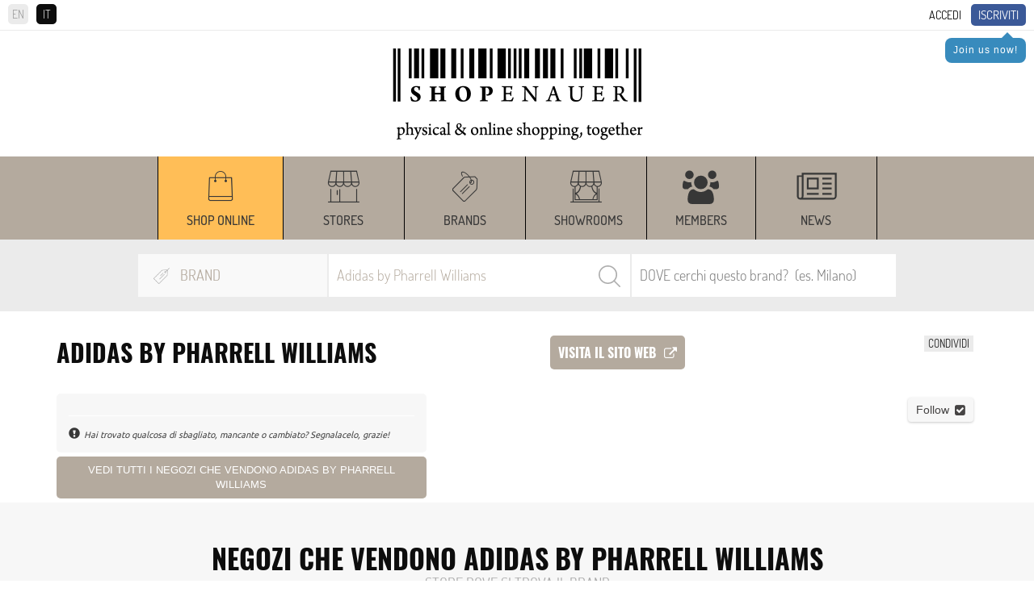

--- FILE ---
content_type: text/html; charset=UTF-8
request_url: https://www.shopenauer.com/it/brand/adidas-by-pharrell-williams
body_size: 17180
content:
<!DOCTYPE html>
<html>
	<head>
		<meta charset="UTF-8">
		<meta http-equiv="X-UA-Compatible" content="IE=edge">
		<meta name="viewport" content="width=device-width, initial-scale=1">

		
		<script async src="https://pagead2.googlesyndication.com/pagead/js/adsbygoogle.js?client=ca-pub-5682063865797374" crossorigin="anonymous"></script>

								<style media="screen" type="text/css">
							.full_only{max-height: 99999px;}
						</style>
							<title>Adidas by Pharrell Williams | SHOPenauer</title><meta name="Description" content=""><meta name="Keywords" content="guida allo shopping, migliori negozi, migliori negozi, negozi più belli">		<link rel="stylesheet" href="/css/global.css?v=11.33">
<link rel="stylesheet" href="/css/nivo-slider.css">
<link rel="stylesheet" href="/css/font-awesome.css">
<link rel="stylesheet" href="/css/jquery.fancybox.css">
<link rel="stylesheet" href="/css/jquery.custom-scrollbar.css">
<link rel="stylesheet" href="/css/owl.carousel.css?version=3.3">
<link rel="stylesheet" href="/css/owl.theme.default.css?version=3.3">
<link rel="stylesheet" href="/css/prettify.css?version=1.0">
<link rel="stylesheet" href="/css/jquery.scrollbar.css?version=1.0">
<link rel="stylesheet" href="/css/jquery-ui.css">		<meta name="viewport" content="width=device-width, minimum-scale=0.25, maximum-scale=1.6, initial-scale=1.0" />
<meta name="apple-mobile-web-app-capable" content="yes" />
<meta name="author" content="polcoder.com">		<!-- Global site tag (gtag.js) - AdWords: 987374147 -->
<!-- <script async src="https://www.googletagmanager.com/gtag/js?id=AW-987374147"></script>
<script>
  window.dataLayer = window.dataLayer || [];
  function gtag(){dataLayer.push(arguments);}
  gtag('js', new Date());

  gtag('config', 'AW-987374147');
</script> -->

<!-- Google tag (gtag.js) -->
<script async src="https://www.googletagmanager.com/gtag/js?id=G-8ZTL2MB86Q"></script>
<script>
	window.dataLayer = window.dataLayer || [];
	function gtag() { dataLayer.push(arguments); }
	gtag('js', new Date());

	gtag('config', 'G-8ZTL2MB86Q');
</script>

<!-- Facebook Pixel Code -->
<script>
	!function (f, b, e, v, n, t, s) {
		if (f.fbq) return; n = f.fbq = function () {
			n.callMethod ?
				n.callMethod.apply(n, arguments) : n.queue.push(arguments)
		};
		if (!f._fbq) f._fbq = n; n.push = n; n.loaded = !0; n.version = '2.0';
		n.queue = []; t = b.createElement(e); t.async = !0;
		t.src = v; s = b.getElementsByTagName(e)[0];
		s.parentNode.insertBefore(t, s)
	}(window, document, 'script',
		'https://connect.facebook.net/en_US/fbevents.js');
	fbq('init', '1455621094693759');
	fbq('track', 'PageView');
	function websiteTracking(objectId, mode) {
		// if (mode == 'product') {
		// 	$.ajax({
		// 		url: "/includes/statistics/statistics.php",
		// 		type: 'GET',
		// 		data: 'type=' + mode + '&productId=' + objectId,
		// 		cache: false,
		// 		success: function (html) {
		// 			console.log("website product tracking worked successfully.");
		// 		}
		// 	});
		// } else if (mode == 'store') {
		// 	$.ajax({
		// 		url: "/includes/statistics/statistics.php",
		// 		type: 'GET',
		// 		data: 'type=' + mode + '&storeId=' + objectId,
		// 		cache: false,
		// 		success: function (html) {
		// 			console.log("website store tracking worked successfully.");
		// 		}
		// 	});
		// } else if (mode == 'brand') {
		// 	$.ajax({
		// 		url: "/includes/statistics/statistics.php",
		// 		type: 'GET',
		// 		data: 'type=' + mode + '&brandId=' + objectId,
		// 		cache: false,
		// 		success: function (html) {
		// 			console.log("website brand tracking worked successfully.");
		// 		}
		// 	});
		// }
	}
</script>
<noscript>
	<img height="1" width="1" src="https://www.facebook.com/tr?id=1455621094693759&ev=PageView
&noscript=1" />
</noscript>
<!-- End Facebook Pixel Code -->


<!-- Azerion AD Play Start -->
<!-- <script async type="text/javascript" src="//clickiocmp.com/t/consent_235781.js"></script>
<script>!function(){var  M=document.createElement("div");M.className="azerion_privacy_privacy",M.style.  position="fixed",M.style.padding="0",M.style.zIndex="9999",M.style.background="#f7  f7f7",M.style.bottom="70px",M.style.left="0",M.style.boxSizing="border  box",M.style.fontFamily="Helvetica Neue,arial,sans  serif",M.style.fontWeight="400",M.style.fontSize="14px",M.style.lineHeight="14px",M.  style["border-top-left-radius"]="3px",M.style["border-top-right  radius"]="3px",M.style["border-bottom-right-radius"]="3px",M.style["-webkit-border  top-left-radius"]="3px",M.style["-webkit-border-top-right-radius"]="3px",M.style["  webkit-border-bottom-right-radius"]="3px",M.style["-moz-border-radius  topleft"]="3px",M.style["-moz-border-radius-topright"]="3px",M.style["-moz-border  radius-bottomright"]="3px",M.style["writing-mode"]="tb-rl";var  t=document.createElement("a");t.className="azerion_privacy_privacybutton",t.href  ="javascript:void(0)",t.onclick=function(){return void 0!  ==window.__lxG__consent__&&null!    ==window.__lxG__consent__.getState()&&window.__lxG__consent__.showConsent  (),!  1},t.style.padding="5px",t.style.display="block",t.style.textDecoration="none",t.style.c  olor="#888",t.style.cursor="pointer",t.style.boxSizing="border  box",t.style.backgroundColor="transparent",M.appendChild(t);var  w=document.createElement("img");w.className="azerion_privacy_privacyimg",w.sr  c="[data-uri]  PjxzdmcgZW5hYmxlLWJhY2tncm91bmQ9Im5ldyAwIDAgNTIgNTIiIGlkPSJMYXllcl8x  IiB2ZXJzaW9uPSIxLjEiIHZpZXdCb3g9IjAgMCA1MiA1MiIgeG1sOnNwYWNlPSJwc  mVzZXJ2ZSIgeG1sbnM9Imh0dHA6Ly93d3cudzMub3JnLzIwMDAvc3ZnIiB4bWxucz  p4bGluaz0iaHR0cDovL3d3dy53My5vcmcvMTk5OS94bGluayI+PGc+PHBhdGggZD0  iTTQzLjE5ODk3NDYsMTQuNTIwMDE5NWMtNi4wMzk5NzgtMS4zMzAwNzgxLTExL  jUxMDAwOTgtNC41OTk5NzU2LTE1LjgwOTk5NzYtOS40NTk5NjA5bC0wLjY0MDAx  NDYtMC43Mjk5ODA1ICAgQzI2LjU1ODk2LDQuMTE5OTk1MSwyNi4yODkwMDE1L  DQsMjYuMDA4OTcyMiw0aC0wLjAxMDAwOThjLTAuMjc5OTY4MywwLTAuNTQ5OT  g3OCwwLjEwOTk4NTQtMC43Mzk5OTAyLDAuMzIwMDY4NCAgIGwtMC45Nzk5OD  A1LDEuMDc5OTU2MWMtNC4wOTAwMjY5LDQuNDg5OTkwMi05LjIyMDAzMjcsNy  41ODk5NjU4LTE0Ljg0OTk3NjUsOC45Njk5NzA3TDguNzY4OTgxLDE0LjUzMDAyO  TMgICBjLTAuNDI5OTkyNywwLjA5OTk3NTYtMC43NSwwLjQ4OTk5MDItMC43NjAw  MDk4LDAuOTM5OTQxNEM3LjY0ODk4NTksMjkuNSwxNS45MjkwMTUyLDM5LjYw  OTk4NTQsMTkuNTA4OTcyMiw0My4zMDAwNDg4ICAgYzIuMjUsMi4zMjk5NTYxLD  UuMTMwMDA0OSw0LjY4OTk0MTQsNi40ODAwNDE1LDQuNjk5OTUxMmMwLjAw  OTk0ODcsMCwwLjAwOTk0ODcsMCwwLjAwOTk0ODcsMCAgIGMwLjAxMDAwOTg  sMCwwLjAyMDAxOTUsMCwwLjAyMDAxOTUsMGMxLjUyMDAxOTUtMC4wNDAwM  zkxLDQuNDg5OTkwMi0yLjYwOTk4NTQsNi41NzAwMDczLTQuODAwMDQ4OCAgI  GMzLjU1OTk5NzYtMy43NSwxMS43ODk5NzgtMTMuOTU5OTYwOSwxMS40MDAw  MjQ0LTI3LjcyOTk4MDVDNDMuOTc5MDAzOSwxNS4wMTAwMDk4LDQzLjY0ODk4  NjgsMTQuNjE5OTk1MSw0My4xOTg5NzQ2LDE0LjUyMDAxOTV6ICAgIE0yNy4yOT  kwMTEyLDM2LjgzMDA3ODFDMjcuMTI4OTY3MywzNi45Mzk5NDE0LDI2LjkzODk2  NDgsMzcsMjYuNzQ4OTYyNCwzN2MtMC4xNTk5NzMxLDAtMC4zMTk5NDYzLTAu  MDQwMDM5MS0wLjQ2OTk3MDctMC4xMTk5OTUxICAgQzI1Ljk0ODk3NDYsMzYu  Njk5OTUxMiwyNS43NDg5NjI0LDM2LjM1OTk4NTQsMjUuNzQ4OTYyNCwzNlYxNm  MwLTAuMzM5OTY1OCwwLjE3MDA0MzktMC42NTk5MTIxLDAuNDYwMDIyLTAuO  DM5OTY1OCAgIGMwLjI4MDAyOTMtMC4xOTAwNjM1LDAuNjQwMDE0Ni0wLjIxMD  A4MywwLjk1MDAxMjItMC4wNzk5NTYxbDEwLDQuNWMwLjM5OTk2MzQsMC4xNz  k5MzE2LDAuNjMwMDA0OSwwLjU4OTk2NTgsMC41ODk5NjU4LDEuMDIwMDE5N  SAgIEMzNy42OTg5NzQ2LDIxLjAxMDAwOTgsMzYuNTc4OTc5NSwzMC43NSwyNy  4yOTkwMTEyLDM2LjgzMDA3ODF6Ii8+PC9nPjwvc3ZnPg==",w.style.width="14px",  w.style.height="14px",w.style.borderStyle="none",w.style.boxSizing="border  box",t.appendChild(w),t.innerHTML+="Privacy";var D=0;window.onscroll=function()  {0==D&&(D++,document.body.appendChild(M))}}();</script> -->
<!-- Azerion AD Play End -->		<title>SHOPenauer</title>
		<script type="text/javascript" src="/js/jquery-1.12.4.min.js"></script>
		<script type="text/javascript" src="/js/jquery.custom-scrollbar.js"></script>
		<script type="text/javascript" src="/js/jquery.cookie.js"></script>
		<script src='https://www.google.com/recaptcha/api.js'></script>
		
			<meta property="og:url"           content="https://www.shopenauer.com/it/brand/adidas-by-pharrell-williams" />
			<meta property="og:type"          content="website" />
			<meta property="og:title"         content="SHOPenauer - Adidas by Pharrell Williams" />
			<meta property="og:description"   content="" />
			<meta property="og:image"         content="" />
					<link rel="icon" type="image/png" href="https://www.shopenauer.com/favicon.png">

		<!-- Google Tag Manager -->
		<!--
		<script>(function(w,d,s,l,i){w[l]=w[l]||[];w[l].push({'gtm.start':
		new Date().getTime(),event:'gtm.js'});var f=d.getElementsByTagName(s)[0],
		j=d.createElement(s),dl=l!='dataLayer'?'&l='+l:'';j.async=true;j.src=
		'https://www.googletagmanager.com/gtm.js?id='+i+dl;f.parentNode.insertBefore(j,f);
		})(window,document,'script','dataLayer','GTM-M248MR2');</script>
		-->
		<!-- End Google Tag Manager -->

	</head>
	<body id="item_brand">

		<!-- Google Tag Manager (noscript) -->
		<!--
		<noscript><iframe src="https://www.googletagmanager.com/ns.html?id=GTM-M248MR2"
		height="0" width="0" style="display:none;visibility:hidden"></iframe></noscript>
		-->
		<!-- End Google Tag Manager (noscript) -->

		<!--
<div class="iosAppBanner">
	<div class="mobile_banner_close">x</div><a class="mobile_banner_clickable" href="https://apps.apple.com/it/app/shopenauer/id1454284920" target="_blank"><div class="mobile_banner_image"><img src="https://www.shopenauer.com/images/ios_banner.webp"></div><div class="mobile_banner_text">Get the SHOPenauer APP... now!</div><div class="mobile_banner_button">Open</div></a></div>
-->
<!--
<div class="androidAppBanner">
	<div class="mobile_banner_close">x</div><a class="mobile_banner_clickable" href="https://play.google.com/store/apps/details?id=com.shopenauer.shopenauer" target="_blank"><div class="mobile_banner_image"><img src="https://www.shopenauer.com/images/android_banner.webp"></div><div class="mobile_banner_text">Get the SHOPenauer APP... now!</div><div class="mobile_banner_button">Open</div></a></div>
-->
<div id="user_area" class="clearfix hide_when_pop">
	<div id="language_selection">
		<a href="https://www.shopenauer.com/en/brand/adidas-by-pharrell-williams" class="language_selector">EN</a><span class="language_selector active_language">IT</span>	</div>
	<a class="highlighted" href="/it/register">Iscriviti</a>
				<div class="user_reminder_join">
					<div class="arrow-up"></div>
					<a class="login_box" href="/it/register">Join us now!</a>
				</div>
			<a class="login_box" id="login_link" href="/login.php?lang_id=2">Accedi</a></div>
<div id="header" class="hide_when_pop">
	<div class="logo hidden-xs">
		<a href="https://www.shopenauer.com/it/"><img
			loading="lazy" src="/images/logo.png" class="img-responsive"></a>
	</div>
	
		<!-- <script async src="https://pagead2.googlesyndication.com/pagead/js/adsbygoogle.js?client=ca-pub-5682063865797374"
			crossorigin="anonymous"></script> -->
		<ins class="adsbygoogle" style="display:block;text-align:center;" data-ad-client="ca-pub-5682063865797374"
			data-ad-slot="7057925809" data-ad-format="auto" data-full-width-responsive="true"   ></ins>
		<script>
			(adsbygoogle = window.adsbygoogle || []).push({});
		</script>

			<div class="logo hidden-sm hidden-md hidden-lg">
		<a href="https://www.shopenauer.com/it/"><img
				src="/images/logo_mobile.png" class="img-responsive"></a>
	</div>
	<div id="sticky_head">
		<div id="menu" class="hidden-xs hidden-sm hidden-md hidden-lg">
	<!--<div class="menu_opener hidden-sm hidden-md hidden-lg"><i class="fa fa-bars" aria-hidden="true"></i></div>
	<div class="menu_closer hidden-sm hidden-md hidden-lg"><i class="fa fa-times" aria-hidden="true"></i></div>-->
	<ul id="menu_items_container">
		<div class="menu_line"><div class="menu_section">Discover</div><ul></ul></div><div class="menu_line"><div class="menu_section">Shop online</div><ul><li ><a href="https://www.shopenauer.com/it/shop-online">From the World's best shops</a></li><li ><a href="https://www.shopenauer.com/it/negozi">Negozi</a></li><li ><a href="https://www.shopenauer.com/it/brands">Brand</a></li><li ><a href="https://www.shopenauer.com/it/showrooms">Showroom</a></li><li ><a href="https://www.shopenauer.com/it/user">Members</a></li><li ><a href="https://www.shopenauer.com/it/news">News</a></li></div>	</ul>
</div>

<div id="menu_mobile" class="hidden-sm hidden-md hidden-lg">
	<ul><li style="background:#ffbe57; width : auto !important;" class="top_menu_width" ><a href="https://www.shopenauer.com/it/shop-online" class="menu_item">Shop online</a></li><li style="width:150px;" class="top_menu_width" ><a href="https://www.shopenauer.com/it/negozi" class="menu_item">Stores</a></li><li style="width:150px;" class="top_menu_width" ><a href="https://www.shopenauer.com/it/brands" class="menu_item">Brands</a></li><li style="width:150px;" class="top_menu_width" ><a href="https://www.shopenauer.com/it/showrooms" class="menu_item">Showrooms</a></li><li style="width : auto !important;" class="top_menu_width" ><a href="https://www.shopenauer.com/it/user" class="menu_item">Members</a></li><li style="width:150px;" class="top_menu_width" ><a href="https://www.shopenauer.com/it/news" class="menu_item">News</a></li></ul></div>

<div class="hidden-xs menu_desktop_container">
	<div class="container">
		<div id="menu_mobile">
			<div class="logo_sticky">
			  <a href="https://www.shopenauer.com/it/"><img src="/images/logo_sticky.png" loading="lazy" class="img-responsive"></a>
			</div>
			<ul><li style="background:#ffbe57; width : auto !important;" class="top_menu_width" ><a href="https://www.shopenauer.com/it/shop-online" class="menu_item">Shop online</a></li><li style="width:150px;" class="top_menu_width" ><a href="https://www.shopenauer.com/it/negozi" class="menu_item">Stores</a></li><li style="width:150px;" class="top_menu_width" ><a href="https://www.shopenauer.com/it/brands" class="menu_item">Brands</a></li><li style="width:150px;" class="top_menu_width" ><a href="https://www.shopenauer.com/it/showrooms" class="menu_item">Showrooms</a></li><li style="width : auto !important;" class="top_menu_width" ><a href="https://www.shopenauer.com/it/user" class="menu_item">Members</a></li><li style="width:150px;" class="top_menu_width" ><a href="https://www.shopenauer.com/it/news" class="menu_item">News</a></li></ul>		</div>
	</div>
	<div class="sticky_settings">
			</div>
</div>					<script type="text/javascript">
				$.cookie('selected_store_type', 27, { expires: 30, path: '/' });
			</script>
		
			<script type="text/javascript">
				$.cookie('selected_store_type', 27, { expires: 30, path: '/' });
			</script>
		
<div id="search">
	<form action="https://www.shopenauer.com/it/search-exec-products/" method="post" id="search_engine">
		<div class="search_fields">
			<!-- select store type -->
			<div class="list_desktop_store_types">
				<div id="list_desktop_store_types">
					
				<div class="selected_store_type">
					<img class="select_store_type_icon" loading="lazy" src="https://www.shopenauer.com/images/menu/m_icon_6.png" alt="Brand" >
					<span>Brand</span>
				</div>
			<div class="select_store_type_box">	<div class="select_store_type_item" id="26">
							<div class="image_side">
								<img class="select_store_type_icon" loading="lazy" src="https://www.shopenauer.com/images/menu/m_icon_5.png" alt="Negozio" >
							</div>
							<div class="text_side">
								<span class="store_type_name">Negozio</span>
								<span class="store_type_desc">Cerca negozi per nome o in base al luogo</span>
							</div>
						</div>
					<div class="select_store_type_item" id="27">
							<div class="image_side">
								<img class="select_store_type_icon" loading="lazy" src="https://www.shopenauer.com/images/menu/m_icon_6.png" alt="Brand" >
							</div>
							<div class="text_side">
								<span class="store_type_name">Brand</span>
								<span class="store_type_desc">Cerca un brand e filtralo per location</span>
							</div>
						</div>
					<div class="select_store_type_item" id="28">
							<div class="image_side">
								<img class="select_store_type_icon" loading="lazy" src="https://www.shopenauer.com/images/menu/m_icon_7.png" alt="Showroom" >
							</div>
							<div class="text_side">
								<span class="store_type_name">Showroom</span>
								<span class="store_type_desc">Cerca in base al nome, al luogo o al brand venduto</span>
							</div>
						</div>
					<div class="select_store_type_item" id="200">
							<div class="image_side">
								<img class="select_store_type_icon" loading="lazy" src="https://www.shopenauer.com/images/menu/m_icon_8.png" alt="Shop online" >
							</div>
							<div class="text_side">
								<span class="store_type_name">Shop online</span>
								<span class="store_type_desc">Cerca un prodotto in vendita online in base al brand o al nome</span>
							</div>
						</div>
					</div>				</div>
			</div>
	
			<!-- search keyword -->
			<div class="search_container" id="search_container">
				<input autocomplete="off" id="search_keyword" type="text" name="keyword" value="Adidas by Pharrell Williams" placeholder="Quale BRAND cerchi?">				
				<input type="hidden" name="lang_id" value="2">
				<!--<input type="hidden" hidden name="cururl" value="products_list">-->
								<input type="hidden" hidden name="category_id" value="">
				<input type="hidden" hidden name="cururl" value="/it/brand/adidas-by-pharrell-williams">
				<p id="search_bar_clear" class="search_bar_close"><i class="fa fa-close"></i></p>
				<input type="submit" value="Search">
				<div id="search_ajax_results"></div>
			</div>
			
			<!-- select location -->
			<div class="select_container" id="select_location">

				<input autocomplete="off" id="search_location" type="text" name="location" value="" placeholder="DOVE cerchi questo brand?  (es. Milano)">				

				<div id="location_ajax_results"></div>
			</div>

		</div>

	</form>
</div>

<script type="text/javascript">

	var selected_store_type = $.cookie('selected_store_type');
	if(selected_store_type == 27 || selected_store_type == 200){
		if(($("body").attr("id") == "item_brand")&&(selected_store_type == 27)){
			$('#select_location').show();
			$('#search_container').removeClass('search_container_width_75');
			$('#search_container').addClass('search_container_width_40');
		}
		else{
			$('#select_location').hide();
			$('#search_container').removeClass('search_container_width_40');
			$('#search_container').addClass('search_container_width_75');
		}
	}
	else{
		$('#select_location').show();
		$('#search_container').removeClass('search_container_width_75');
		$('#search_container').addClass('search_container_width_40');
	}
	
	$(document).mouseup(function(e) 
	{
		var search_container = $("#search_keyword");
		if (!search_container.is(e.target) && search_container.has(e.target).length === 0) {
			$('#search_ajax_results').hide();
		}

		var location_container = $("#search_location");
		if (!location_container.is(e.target) && location_container.has(e.target).length === 0) {
			$('#location_ajax_results').hide();
		}
	});
	$('#search_bar_clear').click(function() {
		$('#search_keyword').val('');
	});
	$('#search_keyword').keyup(function() {
		var keyword_typed = $(this).val();
		var selected_store_type = $.cookie('selected_store_type');
		var category_path = $("input[name='category_id']").val();
		if (keyword_typed.length > 0) {
			$('#search_bar_clear').show();
		}
		else {
			$('#search_bar_clear').hide();
		}
		if(keyword_typed.length >= 2){
			$.ajax({
				url: '/search-keyword.php?lang=it',
				type: 'post',
				data: {"selected_store_type": selected_store_type, "keyword": keyword_typed, "path": category_path},
				success: function(response) { 
					if (response.includes('search_ajax_results_item')) {
						$('#search_ajax_results').show();
						$('#search_ajax_results').html(response);
					} else {
						$('#search_ajax_results').hide();
						$('#search_ajax_results').html('');
					}
				}
			});
		}
		else{
			$('#search_ajax_results').hide();
		}
	});

	$('#search_location').keyup(function() {
		var keyword_typed = $('#search_location').val();
		var location_typed = $(this).val();
		var selected_store_type = $.cookie('selected_store_type');

		if($("body").attr("id") == "item_brand"){
			if(keyword_typed.length >= 2){
				$.ajax({
					url: '/search-location.php?lang=it&brand_id=942',
					type: 'post',
					data: {"selected_store_type": selected_store_type, "keyword": keyword_typed, "location": location_typed},
					success: function(response) { 
						$('#location_ajax_results').show();
						$('#location_ajax_results').html(response);
					}
				});
			}
			else{
				$('#location_ajax_results').hide();
			}
		}
		else{
			if(keyword_typed.length >= 2){
				$.ajax({
					url: '/search-location.php?lang=it',
					type: 'post',
					data: {"selected_store_type": selected_store_type, "keyword": keyword_typed, "location": location_typed},
					success: function(response) { 
						$('#location_ajax_results').show();
						$('#location_ajax_results').html(response);
					}
				});
			}
			else{
				$('#location_ajax_results').hide();
			}			
		}
	});

	$(".select_store_type_item").click(function(event) {

		var selected_store_type = $(this).attr("id");

		$.cookie('selected_store_type', selected_store_type, { expires: 30, path: '/' });
		$.ajax({
			url: '/search-load.php?lang=it',
			type: 'post',
			data: {"selected_store_type": selected_store_type},
			success: function(response) { 
				$('#list_desktop_store_types').html(response);

				if(selected_store_type == 26){
					$('#search_keyword').attr("placeholder", "Quale NEGOZIO cerchi?");
					$('#search_location').attr("placeholder", "DOVE stai cercando negozi? (es. Milano)");
				}
				if(selected_store_type == 27){
					$('#search_keyword').attr("placeholder", "Quale BRAND cerchi?");
					$('#search_location').attr("placeholder", "DOVE cerchi questo brand?  (es. Milano)");
				}
				if(selected_store_type == 28){
					$('#search_keyword').attr("placeholder", "Quale SHOWROOM cerchi?");
					$('#search_location').attr("placeholder", "DOVE cerchi questo showroom? (es. Milano)");
				}
				if(selected_store_type == 200){
					$('#search_keyword').attr("placeholder", "Quale BRAND, PRODOTTO o MODELLO cerchi?");
				}

				if(selected_store_type == 27 || selected_store_type == 200){
					if(($("body").attr("id") == "item_brand")&&(selected_store_type == 27)){
						$('#select_location').show();
						$('#search_container').removeClass('search_container_width_75');
						$('#search_container').addClass('search_container_width_40');
					}
					else{
						$('#select_location').hide();
						$('#search_container').removeClass('search_container_width_40');
						$('#search_container').addClass('search_container_width_75');
					}
				}
				else{
					$('#select_location').show();
					$('#search_container').removeClass('search_container_width_75');
					$('#search_container').addClass('search_container_width_40');
				}
			}
		});
	});


	$("#search_engine").submit(function(e) {
		var selected_s_type = $.cookie('selected_store_type');
	  if(selected_s_type == 200){
	  	$(this).unbind('submit').submit();
	  }
	  else{
	  	e.preventDefault();
	  }
	});
</script>
	</div>
</div>

<script type="text/javascript">
	$(".language_selector").click(function () {
		if ($(this).hasClass('active_language')) {
			var lang_id = 2;
		}
		else {
			var current_lang_id = 2;
			if (current_lang_id == 1) {
				var lang_id = 2;
			}
			if (current_lang_id == 2) {
				var lang_id = 1;
			}
		}

		var user_id = -2;

		if (user_id != -2) {
			$.ajax({
				url: "/includes/common/set_user_lang.php?user_id=" + user_id + "&lang_id=" + lang_id,
				cache: false,
				success: function (html) {

				}
			});
		}
	});
</script>		<div id="details_page">
	<div class="container" itemscope itemtype="http://schema.org/Brand"
		itemid="https://www.shopenauer.com/it/brand/adidas-by-pharrell-williams">
		<div class="row">
			<div class="item-name col-xs-12">
				<div class="addthis_inline_share_toolbox_qisp hidden-sm hidden-md hidden-lg"><span class="share_label">
						Condividi					</span></div>
				<div class="item-logo">
									</div>
				<div class="addthis_inline_share_toolbox hidden-xs"><span class="share_label">
						Condividi					</span></div>
				<!------------------------------------	ADDED BY REACT -------------------------------------------->
				<div class="store_name_container">
					<h1 itemprop="name">Adidas by Pharrell Williams</h1>						<a href="?from-shopenauer=1"
							onclick="websiteTracking('942', 'brand');" target="_blank"
							class="visit_button" style="margin-left:20%;">
							Visita il sito web<span style="margin-left:10px;font-size:16px;"><i
									class="fa fa-external-link"></i></span>
						</a>
					</div>
					<!------------------------------------	REACT END	 -------------------------------------------->
								</div>
		</div>
		<div class="row">
			<div class="item-base-data col-xs-12 col-md-5">
				<div class="item-address-container">
					<div class="row">
						<div class="col-xs-12 col-md-12">
													</div>
						<div class="col-xs-12 col-md-12">
																				</div>
											</div>
					<div class="row">
						<div class="col-xs-12">
							<div class="bug-found">
								<a class="bug-form" href="#bug-form">
									Hai trovato qualcosa di sbagliato, mancante o cambiato? Segnalacelo, grazie!								</a>
							</div>
						</div>
					</div>
				</div>
				<div class="stores_selling_button">Vedi tutti i negozi che vendono Adidas by Pharrell Williams</div>			</div>
			<!-- **** BUG FORM **** -->
			<div id="bug-form" style="display:none;">
				<div class="item-name">
					Adidas by Pharrell Williams				</div>
				<form action="/it/brand/adidas-by-pharrell-williams" id="contact_form" method="post"
					enctype="multipart/form-data" data-role="none">
					<div class="row">
						<input type="hidden" hidden class="form-control" name="item_name" id="item_name"
							value="Adidas by Pharrell Williams">
						<input type="hidden" hidden class="form-control" name="item_url" id="item_url"
							value="https://www.shopenauer.com/it/brand/adidas-by-pharrell-williams">
						<div class="col-xs-12">
							<span>
								<input type="text" class="form-control" name="c_client_name" id="c_client_name"
									placeholder="Il mio nome">
							</span>
						</div>
						<div class="col-xs-12">
							<span>
								<input type="email" class="form-control" name="c_client_mail" id="c_client_mail"
									placeholder="La mia mail">
							</span>
						</div>
						<div class="col-xs-12">
							<span>
								<textarea name="c_message" id="c_message"
									placeholder="Messaggio" required></textarea>
							</span>
						</div>
					</div>
					<div class="form-tip">
						<i class="fa fa-info-circle"></i>
						Campi obbligatori					</div>
					<div class="clearfix">
						<div class="g-recaptcha recaptcha-contact-b2b"
							data-sitekey="6LcrSVEUAAAAAHvQ8amX6NRLS_9Zeoap3_XI3zPa"></div>
					</div>
					<input type="submit" class="button dark" value="Invia">
				</form>
			</div>
			<!-- **** BUG FORM END **** -->
			<div class="item-slider col-xs-12 col-md-7">
				
						<div class="follow_link_section">
							<a id="follow_942" data-store-id="942" data-user-id="-2" class="follow_brand_link follow_942  follow_add">
								<span class="follow_text_follow">Follow</span>
								<span class="follow_text_unfollow">You follow</span> <i class="fa fa-check-square" aria-hidden="true"></i>
							</a>
						</div>
									<div id="itemslider" style="display: flex; position: relative;">
									</div>
			</div>
		</div>

		<div class="button_show_full_only">
			<div class="button_show_full_bg">
				<div id="load_full_details" class="load_full button dark centered">
					View all details				</div>
			</div>
		</div>

		<div class="row full_only">
						

			<!-- **** SPECIAL NEWS SECTION **** -->
			
			<!-- **** INTERVIEW SECTION **** -->
			
		</div>

		<div class="full_only">
												
		</div>

	</div>


	<div class="full_only">
			</div>

	<script type="text/javascript">
	jQuery(document).ready(function () { 
	  function mobile() {
	    var checkWidth = $(".container").outerWidth();
	    if (checkWidth >= 750) {	      
		  $(".home_storetype_cr").owlCarousel({
				loop: false,
				rewind: true,
				margin:10,
				nav:true,
				autoplay:false,
				dots: false,
			  	stagePadding: 40,
				autoplayTimeout:3000,
				autoplayHoverPause:true,
				responsive:{
					0:{
						items:1
					},
					600:{
						items:2
					},
					1000:{
						items:4
					}
				}
			});

		
	    } else if (checkWidth < 750) {
		  $(".home_storetype_cr").owlCarousel({
				loop: true,
				stagePadding: 40,
				responsive:{
					0:{
						items:1
					}
				}
	      });
	    }
	  }

	  $(document).ready(mobile);
	  $(window).resize(mobile);
	});
</script>		<div id="search-results">
						<div class="header" id="stores_selling_brand">
				Negozi che vendono Adidas by Pharrell Williams			</div>
			<div class="subheader">
				STORE DOVE SI TROVA IL BRAND			</div>
						<div class="search-results-items stores_area">
				<div class="container">
					
									<div class="search-result-item clearfix" itemscope itemtype="http://schema.org/Store">
										<div class="row">
											<div class="col-xs-12 col-md-4 search-result-image">
												<div class="follow_link_section">
													<a id="follow_931" data-store-id="931" data-user-id="-2" class="follow_store_link follow_931  follow_add">
														<span class="follow_text_follow">Follow</span>
														<span class="follow_text_unfollow">You follow</span> <i class="fa fa-check-square" aria-hidden="true"></i>
													</a>
												</div>
												<a href="https://www.shopenauer.com/it/negozio/cotton-club">
													<img src="/images/stores/s931/s_image_1570613241466_list.jpg" alt="Cotton Club" itemprop="image" >
												</a>
											</div>
											<div class="col-xs-12 col-md-5 store-data">
												<div class="store-name">
													<a href="https://www.shopenauer.com/it/negozio/cotton-club">
														<span itemprop="name">Cotton Club</span>
													</a>
												</div>
												<div class="store-description-short desktop-description">
													<a href="https://www.shopenauer.com/it/negozio/cotton-club">
														<span itemprop="description">Cotton Club (Oscar S.a.s) nasce nel 1984 a Monza, nel centro storico della cittadina brianzola, grazie all'idea e alla passione della famiglia Sangalli...</span>
													</a>
												</div>
												<div class="store-description-short mobile-description">
													<a href="https://www.shopenauer.com/it/negozio/cotton-club">
														Cotton Club (Oscar S.a.s) nasce nel 1984 a Monza, nel centro storico della cittadina brianzola, grazie all'idea e alla passione della famiglia Sangalli...
													</a>
												</div>
											</div>
											<div class="col-xs-12 col-md-3 store-contact-details">
													<div style="margin-bottom: 15px;"><a href="https://www.cottonclubshop.com/?from-shopenauer=1" onclick="websiteTracking(`931`, `store`);" target="_blank" class="visit_button" style="margin-left: 0px;padding-top: 5px;padding-bottom: 5px;font-size: 12px;">	
														Visita il sito web<span style="margin-left:5px;font-size:13px;"><i class="fa fa-external-link"></i></span>
													</a>
													</div>
													<div class="store-contact-address" itemprop="address">
														Via Lambro, 1 20900 Monza Italy
													</div>
												<div class="store-contact-phone" itemprop="telephone">
													+39 039 2304977
												</div>
												<div class="store-contact-email" itemprop="email">
													<a href="/cdn-cgi/l/email-protection#3a53545c5548575b4e5355547a59554e4e555459564f584952554a14595557"><span class="__cf_email__" data-cfemail="7c15121a130e111d081513123c1f13080813121f10091e0f14130c521f1311">[email&#160;protected]</span></a>
												</div>
												<div class="store-contact-openhours">Saturday: 09:30-12:30 15:30-19:30<br><span class="schema_element" itemprop="openingHours" content="Sa 09:30-12:30 15:30-19:30">09:30-12:30 15:30-19:30</span>Sunday: Closed<span class="schema_element" itemprop="openingHours" content="Su Closed">Closed</span>
												</div>
											</div>
										</div>
									</div>
								
									<div class="search-result-item clearfix" itemscope itemtype="http://schema.org/Store">
										<div class="row">
											<div class="col-xs-12 col-md-4 search-result-image">
												<div class="follow_link_section">
													<a id="follow_839" data-store-id="839" data-user-id="-2" class="follow_store_link follow_839  follow_add">
														<span class="follow_text_follow">Follow</span>
														<span class="follow_text_unfollow">You follow</span> <i class="fa fa-check-square" aria-hidden="true"></i>
													</a>
												</div>
												<a href="https://www.shopenauer.com/it/negozio/o-luxury">
													<img src="/images/stores/s839/s_image_1574347726035_list.jpeg" alt="O' Luxury " itemprop="image" >
												</a>
											</div>
											<div class="col-xs-12 col-md-5 store-data">
												<div class="store-name">
													<a href="https://www.shopenauer.com/it/negozio/o-luxury">
														<span itemprop="name">O' Luxury </span>
													</a>
												</div>
												<div class="store-description-short desktop-description">
													<a href="https://www.shopenauer.com/it/negozio/o-luxury">
														<span itemprop="description">Dal 1994 ad oggi, l&rsquo;azienda O&rsquo;srl, ha saputo affermarsi come leader nel panorama dei retailer multibrand di lusso.&nbsp;L&rsquo;Head Quarter &egrave; situato a Parma dove Giordano Ollari con passione e dedizione fond&ograve; il primo negozio.</span>
													</a>
												</div>
												<div class="store-description-short mobile-description">
													<a href="https://www.shopenauer.com/it/negozio/o-luxury">
														Dal 1994 ad oggi, l&rsquo;azienda O&rsquo;srl, ha saputo affermarsi come leader nel panorama dei retailer multibrand di lusso.&nbsp;L&rsquo;Head Quarter &egrave; situato a Parma dove Giordano Ollari con...
													</a>
												</div>
											</div>
											<div class="col-xs-12 col-md-3 store-contact-details">
													<div style="margin-bottom: 15px;"><a href="https://www.oluxury.com?from-shopenauer=1" onclick="websiteTracking(`839`, `store`);" target="_blank" class="visit_button" style="margin-left: 0px;padding-top: 5px;padding-bottom: 5px;font-size: 12px;">	
														Visita il sito web<span style="margin-left:5px;font-size:13px;"><i class="fa fa-external-link"></i></span>
													</a>
													</div>
													<div class="store-contact-address" itemprop="address">
														Borgo Giacomo Tommassini 8/A 43121 Parma Italy
													</div>
												<div class="store-contact-phone" itemprop="telephone">
													+39 0521 238859
												</div>
												<div class="store-contact-email" itemprop="email">
													<a href="/cdn-cgi/l/email-protection#fc9f898f889391998e8f998e8a959f99bc93908984898e85d29f9391"><span class="__cf_email__" data-cfemail="9ffceaecebf0f2faedecfaede9f6fcfadff0f3eae7eaede6b1fcf0f2">[email&#160;protected]</span></a>
												</div>
												<div class="store-contact-openhours">Saturday: 09:30-13:00 15:30-19:30<br><span class="schema_element" itemprop="openingHours" content="Sa 09:30-13:00 15:30-19:30">09:30-13:00 15:30-19:30</span>Sunday: closed<span class="schema_element" itemprop="openingHours" content="Su closed">closed</span>
												</div>
											</div>
										</div>
									</div>
												</div>
			</div>
			<div class="stores_all">
				<div class="container"></div>
			</div>
			<div id="loading-image-new"><img src="/images/ajax_loader.gif"></div>
			<div id="load_more_new_products"></div>
							<div class="home_new_products_all_button centered">
					<div class="load_more load_more_stores button dark centered">View all</div>
				</div>
					</div>
<script data-cfasync="false" src="/cdn-cgi/scripts/5c5dd728/cloudflare-static/email-decode.min.js"></script><script language="javascript">
	$(function(){
		var stores_number = 23;
		if(stores_number <= 5){
			$('.v_stores_result').show();
		}
	});

	$(function(){
		$(".load_more_stores").click(function(){
			$('#loading-image-new').show();
			$.ajax({
				type: 'POST',
		    url: "/includes/details/related_stores_all.php?lang=it",
		    data: "items=8&item_id=942",
		    cache: false,
		    success: function(html){
		    	$(".home_new_products_all_button").hide();
		    	window.setTimeout(function() {
						$(".search-results-items.stores_area .container").empty();
 						$(".stores_all .container").append(html);
 						$('#loading-image-new').hide();
 						$('.v_stores_result').show();
					}, 1000);
		    }
			});
		});
	});
</script>		<div id="search-results" class="v_stores_result">
			
			
				<div class="header" id="stores_selling_brand">
					Altri negozi 
				</div>
				<div class="subheader subheader_v_stores">
					Che vendono Adidas by Pharrell Williams				</div>

						<div class="search-results-items">
				<div class="container">
					
									<div class="search-result-item clearfix virtual_stores" itemscope itemtype="http://schema.org/Store">
										<div class="row">
											<div class="col-xs-12 virtual_stores_content">
												<div class="store-data">
													<div class="store-name">
														<a href="https://www.shopenauer.com/it/negozio/epitome-atlanta">
															<span itemprop="name">Epitome Atlanta</span>
														</a>
													</div>
												</div>
												<div class="store-contact-details">
														<div class="store-contact-address" itemprop="address">
															252 Pharr Rd NE 30305  Stati Uniti
														</div>
												</div>
											</div>
										</div>
									</div>
								
									<div class="search-result-item clearfix virtual_stores" itemscope itemtype="http://schema.org/Store">
										<div class="row">
											<div class="col-xs-12 virtual_stores_content">
												<div class="store-data">
													<div class="store-name">
														<a href="https://www.shopenauer.com/it/negozio/allike-online-shop">
															<span itemprop="name">Allike Online Shop</span>
														</a>
													</div>
												</div>
												<div class="store-contact-details">
														<div class="store-contact-address" itemprop="address">
															Virchowstraße 2  22767  Germania
														</div>
												</div>
											</div>
										</div>
									</div>
								
									<div class="search-result-item clearfix virtual_stores" itemscope itemtype="http://schema.org/Store">
										<div class="row">
											<div class="col-xs-12 virtual_stores_content">
												<div class="store-data">
													<div class="store-name">
														<a href="https://www.shopenauer.com/it/negozio/one51">
															<span itemprop="name">one51</span>
														</a>
													</div>
												</div>
												<div class="store-contact-details">
														<div class="store-contact-address" itemprop="address">
															7014 E Camelback Rd suite 2039 85251  Stati Uniti
														</div>
												</div>
											</div>
										</div>
									</div>
								
									<div class="search-result-item clearfix virtual_stores" itemscope itemtype="http://schema.org/Store">
										<div class="row">
											<div class="col-xs-12 virtual_stores_content">
												<div class="store-data">
													<div class="store-name">
														<a href="https://www.shopenauer.com/it/negozio/john-anthony-bristol">
															<span itemprop="name">John Anthony Bristol</span>
														</a>
													</div>
												</div>
												<div class="store-contact-details">
														<div class="store-contact-address" itemprop="address">
															3 Philadelphia Street BS1 3BZ  Regno Unito
														</div>
												</div>
											</div>
										</div>
									</div>
								
									<div class="search-result-item clearfix virtual_stores" itemscope itemtype="http://schema.org/Store">
										<div class="row">
											<div class="col-xs-12 virtual_stores_content">
												<div class="store-data">
													<div class="store-name">
														<a href="https://www.shopenauer.com/it/negozio/sotto-sotto">
															<span itemprop="name">Sotto Sotto</span>
														</a>
													</div>
												</div>
												<div class="store-contact-details">
														<div class="store-contact-address" itemprop="address">
															Via Pietrapiana, 67/R 50122  Italy
														</div>
												</div>
											</div>
										</div>
									</div>
								
									<div class="search-result-item clearfix virtual_stores" itemscope itemtype="http://schema.org/Store">
										<div class="row">
											<div class="col-xs-12 virtual_stores_content">
												<div class="store-data">
													<div class="store-name">
														<a href="https://www.shopenauer.com/it/negozio/papini">
															<span itemprop="name">PAPINI </span>
														</a>
													</div>
												</div>
												<div class="store-contact-details">
														<div class="store-contact-address" itemprop="address">
															Corso Italia,193 95129  Italy
														</div>
												</div>
											</div>
										</div>
									</div>
								
									<div class="search-result-item clearfix virtual_stores" itemscope itemtype="http://schema.org/Store">
										<div class="row">
											<div class="col-xs-12 virtual_stores_content">
												<div class="store-data">
													<div class="store-name">
														<a href="https://www.shopenauer.com/it/negozio/hervia-manchester">
															<span itemprop="name">Hervia Manchester </span>
														</a>
													</div>
												</div>
												<div class="store-contact-details">
														<div class="store-contact-address" itemprop="address">
															40 Spring Gardens M2 1EN  Regno Unito
														</div>
												</div>
											</div>
										</div>
									</div>
								
									<div class="search-result-item clearfix virtual_stores" itemscope itemtype="http://schema.org/Store">
										<div class="row">
											<div class="col-xs-12 virtual_stores_content">
												<div class="store-data">
													<div class="store-name">
														<a href="https://www.shopenauer.com/it/negozio/boysloft">
															<span itemprop="name">Boysloft</span>
														</a>
													</div>
												</div>
												<div class="store-contact-details">
														<div class="store-contact-address" itemprop="address">
															Via XX Settembre, 28 25122  Italy
														</div>
												</div>
											</div>
										</div>
									</div>
								
									<div class="search-result-item clearfix virtual_stores" itemscope itemtype="http://schema.org/Store">
										<div class="row">
											<div class="col-xs-12 virtual_stores_content">
												<div class="store-data">
													<div class="store-name">
														<a href="https://www.shopenauer.com/it/negozio/cruise-belfast">
															<span itemprop="name">Cruise Belfast</span>
														</a>
													</div>
												</div>
												<div class="store-contact-details">
														<div class="store-contact-address" itemprop="address">
															Victoria Square BT1 4QG  Regno Unito
														</div>
												</div>
											</div>
										</div>
									</div>
								
									<div class="search-result-item clearfix virtual_stores" itemscope itemtype="http://schema.org/Store">
										<div class="row">
											<div class="col-xs-12 virtual_stores_content">
												<div class="store-data">
													<div class="store-name">
														<a href="https://www.shopenauer.com/it/negozio/cruise-edimburgo">
															<span itemprop="name">Cruise Edimburgo</span>
														</a>
													</div>
												</div>
												<div class="store-contact-details">
														<div class="store-contact-address" itemprop="address">
															94 George Street EH2 3DF  Regno Unito
														</div>
												</div>
											</div>
										</div>
									</div>
								
									<div class="search-result-item clearfix virtual_stores" itemscope itemtype="http://schema.org/Store">
										<div class="row">
											<div class="col-xs-12 virtual_stores_content">
												<div class="store-data">
													<div class="store-name">
														<a href="https://www.shopenauer.com/it/negozio/cruise-glasgow">
															<span itemprop="name">Cruise Glasgow</span>
														</a>
													</div>
												</div>
												<div class="store-contact-details">
														<div class="store-contact-address" itemprop="address">
															223 Ingram Street G1 1DA  Regno Unito
														</div>
												</div>
											</div>
										</div>
									</div>
								
									<div class="search-result-item clearfix virtual_stores" itemscope itemtype="http://schema.org/Store">
										<div class="row">
											<div class="col-xs-12 virtual_stores_content">
												<div class="store-data">
													<div class="store-name">
														<a href="https://www.shopenauer.com/it/negozio/flannels-birmingham">
															<span itemprop="name">Flannels Birmingham	</span>
														</a>
													</div>
												</div>
												<div class="store-contact-details">
														<div class="store-contact-address" itemprop="address">
															Burlington Arcade, 14 Lower Temple St B2 4JD  Regno Unito
														</div>
												</div>
											</div>
										</div>
									</div>
								
									<div class="search-result-item clearfix virtual_stores" itemscope itemtype="http://schema.org/Store">
										<div class="row">
											<div class="col-xs-12 virtual_stores_content">
												<div class="store-data">
													<div class="store-name">
														<a href="https://www.shopenauer.com/it/negozio/flannels-cardiff">
															<span itemprop="name">Flannels Cardiff</span>
														</a>
													</div>
												</div>
												<div class="store-contact-details">
														<div class="store-contact-address" itemprop="address">
															andmark Place  Churchill Way CF10 2DY,   Regno Unito
														</div>
												</div>
											</div>
										</div>
									</div>
								
									<div class="search-result-item clearfix virtual_stores" itemscope itemtype="http://schema.org/Store">
										<div class="row">
											<div class="col-xs-12 virtual_stores_content">
												<div class="store-data">
													<div class="store-name">
														<a href="https://www.shopenauer.com/it/negozio/flannels-glasgow">
															<span itemprop="name">Flannels Glasgow</span>
														</a>
													</div>
												</div>
												<div class="store-contact-details">
														<div class="store-contact-address" itemprop="address">
															 Unit G4 / B  Barrhead Rd G53 6QR  Regno Unito
														</div>
												</div>
											</div>
										</div>
									</div>
								
									<div class="search-result-item clearfix virtual_stores" itemscope itemtype="http://schema.org/Store">
										<div class="row">
											<div class="col-xs-12 virtual_stores_content">
												<div class="store-data">
													<div class="store-name">
														<a href="https://www.shopenauer.com/it/negozio/flannels-liverpool">
															<span itemprop="name">Flannels Liverpool</span>
														</a>
													</div>
												</div>
												<div class="store-contact-details">
														<div class="store-contact-address" itemprop="address">
															16/18 Manesty's Ln L1 3DL  Regno Unito
														</div>
												</div>
											</div>
										</div>
									</div>
								
									<div class="search-result-item clearfix virtual_stores" itemscope itemtype="http://schema.org/Store">
										<div class="row">
											<div class="col-xs-12 virtual_stores_content">
												<div class="store-data">
													<div class="store-name">
														<a href="https://www.shopenauer.com/it/negozio/flannels-nottingham">
															<span itemprop="name">Flannels Nottingham</span>
														</a>
													</div>
												</div>
												<div class="store-contact-details">
														<div class="store-contact-address" itemprop="address">
															34-36 Bridlesmith Gate NG1 2GQ  Regno Unito
														</div>
												</div>
											</div>
										</div>
									</div>
								
									<div class="search-result-item clearfix virtual_stores" itemscope itemtype="http://schema.org/Store">
										<div class="row">
											<div class="col-xs-12 virtual_stores_content">
												<div class="store-data">
													<div class="store-name">
														<a href="https://www.shopenauer.com/it/negozio/flannels-manchester">
															<span itemprop="name">Flannels Manchester </span>
														</a>
													</div>
												</div>
												<div class="store-contact-details">
														<div class="store-contact-address" itemprop="address">
															Crown Square, THE AVENUE M3 3FL  Regno Unito
														</div>
												</div>
											</div>
										</div>
									</div>
								
									<div class="search-result-item clearfix virtual_stores" itemscope itemtype="http://schema.org/Store">
										<div class="row">
											<div class="col-xs-12 virtual_stores_content">
												<div class="store-data">
													<div class="store-name">
														<a href="https://www.shopenauer.com/it/negozio/flannels-sunderland">
															<span itemprop="name">Flannels Sunderland</span>
														</a>
													</div>
												</div>
												<div class="store-contact-details">
														<div class="store-contact-address" itemprop="address">
															12 Fawcett St SR1 1SJ  Regno Unito
														</div>
												</div>
											</div>
										</div>
									</div>
								
									<div class="search-result-item clearfix virtual_stores" itemscope itemtype="http://schema.org/Store">
										<div class="row">
											<div class="col-xs-12 virtual_stores_content">
												<div class="store-data">
													<div class="store-name">
														<a href="https://www.shopenauer.com/it/negozio/di-vincenzo-boutique">
															<span itemprop="name">Di Vincenzo Boutique</span>
														</a>
													</div>
												</div>
												<div class="store-contact-details">
														<div class="store-contact-address" itemprop="address">
															Via Giovanni Primicerio, 45/51 80048  Italy
														</div>
												</div>
											</div>
										</div>
									</div>
								
									<div class="search-result-item clearfix virtual_stores" itemscope itemtype="http://schema.org/Store">
										<div class="row">
											<div class="col-xs-12 virtual_stores_content">
												<div class="store-data">
													<div class="store-name">
														<a href="https://www.shopenauer.com/it/negozio/antonia-boutique">
															<span itemprop="name">Antonia Boutique</span>
														</a>
													</div>
												</div>
												<div class="store-contact-details">
														<div class="store-contact-address" itemprop="address">
															Viale Dante, 15 47838   Italy
														</div>
												</div>
											</div>
										</div>
									</div>
								
									<div class="search-result-item clearfix virtual_stores" itemscope itemtype="http://schema.org/Store">
										<div class="row">
											<div class="col-xs-12 virtual_stores_content">
												<div class="store-data">
													<div class="store-name">
														<a href="https://www.shopenauer.com/it/negozio/blondie">
															<span itemprop="name">Blondie</span>
														</a>
													</div>
												</div>
												<div class="store-contact-details">
														<div class="store-contact-address" itemprop="address">
															Via Garibaldi, 7 17024  Italy
														</div>
												</div>
											</div>
										</div>
									</div>
												</div>
			</div>
		</div>
	
	<div class="header">Brand dello stesso gruppo</div><div class="subheader"></div><div class="search-results-items"><div class="container linked_brands_container"><div class="linked_brand_container"><a href="https://www.shopenauer.com/it/brand/adidas" ><span class="linked_brand_logo"><img src="/images/brands/logos/b_logo_249.png" alt="Adidas" ></span><span class="linked_brand_name">Adidas</span></a></div><div class="linked_brand_container"><a href="https://www.shopenauer.com/it/brand/adidas-originals" ><span class="linked_brand_logo"><img src="/images/brands/logos/b_logo_63.png" alt="Adidas Originals" ></span><span class="linked_brand_name">Adidas Originals</span></a></div><div class="linked_brand_container"><a href="https://www.shopenauer.com/it/brand/adidas-by-stella-mccartney" ><span class="linked_brand_logo"><img src="/images/brands/logos/b_logo_816.jpg" alt="Adidas by Stella McCartney" ></span><span class="linked_brand_name">Adidas by Stella McCartney</span></a></div><div class="linked_brand_container"><a href="https://www.shopenauer.com/it/brand/adidas-originals-by-alexander-wang" ><span class="linked_brand_logo"><img src="/images/brands/logos/b_logo_817.jpg" alt="Adidas Originals by Alexander Wang" ></span><span class="linked_brand_name">Adidas Originals by Alexander Wang</span></a></div><div class="linked_brand_container"><a href="https://www.shopenauer.com/it/brand/adidas-originals-by-danielle-cathari" ><span class="linked_brand_logo"><img src="/images/brands/logos/b_logo_818.jpg" alt="adidas Originals by Daniëlle Cathari" ></span><span class="linked_brand_name">adidas Originals by Daniëlle Cathari</span></a></div></div></div>		

	
	
	</div>


<script type="text/javascript">
	$(function () {
		$("#load_full_details").click(function () {
			$(".button_show_full_only").animate({
				opacity: 0
			}, 500, function () {
				$(this).hide();
				$(".full_only").css("max-height", "9999px");
				$("#search-results").css("margin-top", "0");
			});
		});
	});
</script>

<script type="text/javascript">
	$(".stores_selling_button").click(function () {
		$('html, body').animate({
			scrollTop: $("#stores_selling_brand").offset().top - 150
		}, 1000);
	});
</script>		
<style>
  .iubenda-tp-btn-container{
    display: none !important;
  }
</style>


<div id="footer" class="hide_when_pop">
	
		<!-- <script async src="https://pagead2.googlesyndication.com/pagead/js/adsbygoogle.js?client=ca-pub-5682063865797374"
	 crossorigin="anonymous"></script> -->
		<ins class="adsbygoogle" style="display:block;text-align:center;" data-ad-client="ca-pub-5682063865797374"
			data-ad-slot="7057925809" data-ad-format="auto" data-full-width-responsive="true"></ins>
		<script>
			(adsbygoogle = window.adsbygoogle || []).push({});
		</script>

		
	<script>
	window.addEventListener('load', function () {
	setTimeout(function () {
	document.querySelectorAll('.adsbygoogle').forEach(function (ad) {
	if (ad.getAttribute('data-ad-status') === 'unfilled') {
	ad.style.display = 'none';
	}
	});
	}, 2000);
	});

	</script>
	<style>
	.adsbygoogle[data-ad-status="unfilled"] {
	display: none !important;
	}

	</style>

		    <style>
	@media only screen and (max-width: 970px) {
	#user_area {
	top: 0px !important;
	 margin-bottom: 5px !important;
	z-index: 1000 !important;       
	}
	}
	</style>

	<div class="bottom_menu"><div class="container"><div class="az_sections"><a href="https://www.shopenauer.com/it/az-list/27-brand">A-Z Brands</a><a href="https://www.shopenauer.com/it/az-list/26-boutique">A-Z Negozi</a><a href="https://www.shopenauer.com/it/az-list/28-showroom">A-Z Showrooms</a></div><div class="bottom_menu_section_header">Popular links</div><div class="bottom_menu_section_container"><div class="bottom_menu_section"><div class="bottom_menu_section_title">Brands</div><div class="bottom_menu_links"><a href="https://www.shopenauer.com/it/brand/nike" class="bottom_menu_link">Nike</a><a href="https://www.shopenauer.com/it/brand/adidas" class="bottom_menu_link">Adidas</a><a href="https://www.shopenauer.com/it/brand/gucci" class="bottom_menu_link">Gucci</a><a href="https://www.shopenauer.com/it/brand/off-white-c-o-virgil-abloh" class="bottom_menu_link">Off-White c/o Virgil Abloh</a><a href="https://www.shopenauer.com/it/brand/levis" class="bottom_menu_link">Levi's</a><a href="https://www.shopenauer.com/it/brand/balenciaga" class="bottom_menu_link">Balenciaga</a><a href="https://www.shopenauer.com/en/brand/stone-island" class="bottom_menu_link">Stone Island</a><a href="https://www.shopenauer.com/it/brand/saint-laurent" class="bottom_menu_link">Saint Laurent</a><a href="https://www.shopenauer.com/it/brand/acne-studios" class="bottom_menu_link">Acne Studios</a><a href="https://www.shopenauer.com/it/brand/golden-goose" class="bottom_menu_link">Golden Goose</a><a href="https://www.shopenauer.com/it/brand/celine" class="bottom_menu_link">Celine</a><a href="https://www.shopenauer.com/it/brand/dior" class="bottom_menu_link">Dior</a><a href="https://www.shopenauer.com/it/brand/amiri" class="bottom_menu_link">Amiri</a></div></div><div class="bottom_menu_section"><div class="bottom_menu_section_title">Brand - Tipologia</div><div class="bottom_menu_links"><a href="https://www.shopenauer.com/it/brands/filter_by/tipologia-di-brand_luxury" class="bottom_menu_link">Luxury brands</a><a href="https://www.shopenauer.com/it/brands/filter_by/tipologia-di-brand_avantgarde" class="bottom_menu_link">Avantgarde brands</a><a href="https://www.shopenauer.com/it/brands/filter_by/tipologia-di-brand_streetwear" class="bottom_menu_link">Streetwear brands</a><a href="https://www.shopenauer.com/it/brands/filter_by/tipologia-di-brand_contemporary" class="bottom_menu_link">Contemporary brands</a><a href="https://www.shopenauer.com/it/brands/filter_by/categorie-speciali-per-brand_new-talents" class="bottom_menu_link">New Talents brands</a><a href="https://www.shopenauer.com/it/brands/filter_by/brand-specializzato-in_sneakers" class="bottom_menu_link">Sneakers brands</a><a href="https://www.shopenauer.com/it/brands/filter_by/brand-specializzato-in_capospalla" class="bottom_menu_link">Brand di capospalla</a><a href="https://www.shopenauer.com/it/brands/filter_by/brand-specializzato-in_gioiellli" class="bottom_menu_link">Brand di gioielli</a><a href="https://www.shopenauer.com/it/brands/filter_by/brand-specializzato-in_occhiali-da-sole-e-vista" class="bottom_menu_link">Brand di occhialeria</a></div></div><div class="bottom_menu_section"><div class="bottom_menu_section_title">Brand per città</div><div class="bottom_menu_links"><a href="https://www.shopenauer.com/it/brand/gucci/milano" class="bottom_menu_link">Gucci a Milano</a><a href="https://www.shopenauer.com/it/brand/nike/milano" class="bottom_menu_link">Nike a Milano</a><a href="https://www.shopenauer.com/it/brand/adidas/londra" class="bottom_menu_link">Adidas a Londra</a><a href="https://www.shopenauer.com/it/brand/stone-island/milano" class="bottom_menu_link">Stone Island a Milano</a><a href="https://www.shopenauer.com/it/brand/stussy/parigi" class="bottom_menu_link">Stussy a Parigi</a><a href="https://www.shopenauer.com/it/brand/fila/new-york" class="bottom_menu_link">Fila a New York</a><a href="https://www.shopenauer.com/it/brand/off-white/milano" class="bottom_menu_link">Off-White a Milano</a><a href="https://www.shopenauer.com/it/brand/alexander-mcqueen/milano" class="bottom_menu_link">Alexander McQueen a Milano</a><a href="https://www.shopenauer.com/it/brand/supreme/new-york" class="bottom_menu_link">Supreme a New York</a><a href="https://www.shopenauer.com/it/brand/chiara-ferragni-collection/milano" class="bottom_menu_link">Chiara Ferragni Collection a Milano</a><a href="https://www.shopenauer.com/it/brand/palm-angels/parma" class="bottom_menu_link">Palm Angels a Parma</a></div></div><div class="bottom_menu_section"><div class="bottom_menu_section_title">Città</div><div class="bottom_menu_links"><a href="https://www.shopenauer.com/it/negozi/milano" class="bottom_menu_link">Milano</a><a href="https://www.shopenauer.com/it/negozi/londra" class="bottom_menu_link">Londra</a><a href="https://www.shopenauer.com/it/negozi/parigi" class="bottom_menu_link">Parigi</a><a href="https://www.shopenauer.com/it/negozi/new-york" class="bottom_menu_link">New York</a><a href="https://www.shopenauer.com/it/negozi/firenze" class="bottom_menu_link">Firenze</a><a href="https://www.shopenauer.com/it/negozi/copenhagen" class="bottom_menu_link">Copenaghen</a><a href="https://www.shopenauer.com/it/negozi/stoccolma" class="bottom_menu_link">Stoccolma</a><a href="https://www.shopenauer.com/it/negozi/roma" class="bottom_menu_link">Roma</a><a href="https://www.shopenauer.com/it/negozi/barcellona" class="bottom_menu_link">Barcellona</a><a href="https://www.shopenauer.com/it/negozi/los-angeles" class="bottom_menu_link">Los Angeles</a></div></div><div class="bottom_menu_section"><div class="bottom_menu_section_title">Store</div><div class="bottom_menu_links"><a href="https://www.shopenauer.com/it/negozio/thedoublef-com" class="bottom_menu_link">TheDoubleF</a><a href="https://www.shopenauer.com/it/negozio/antonioli" class="bottom_menu_link">Antonioli</a><a href="https://www.shopenauer.com/it/negozio/liberty-of-london" class="bottom_menu_link">Liberty of London</a><a href="https://www.shopenauer.com/it/negozio/leclaireur" class="bottom_menu_link">L'Eclaireur</a><a href="https://www.shopenauer.com/it/negozio/al-duca-d-aosta" class="bottom_menu_link">Al Duca D'Aosta</a><a href="https://www.shopenauer.com/it/negozio/end-clothing" class="bottom_menu_link">End Clothing</a><a href="https://www.shopenauer.com/it/negozio/bruna-rosso" class="bottom_menu_link">Bruna Rosso</a><a href="https://www.shopenauer.com/it/negozio/kith" class="bottom_menu_link">Kith</a><a href="https://www.shopenauer.com/it/negozio/gibot" class="bottom_menu_link">Gibot</a><a href="https://www.shopenauer.com/it/negozio/ssense" class="bottom_menu_link">SSense</a><a href="https://www.shopenauer.com/it/negozio/russo-capri" class="bottom_menu_link">Russo Capri</a></div></div><div class="bottom_menu_section"><div class="bottom_menu_section_title">Store per tipologia</div><div class="bottom_menu_links"><a href="https://www.shopenauer.com/it/negozi/filter_by/tipologia-di-brand-venduti-store-_luxury" class="bottom_menu_link">Luxury stores</a><a href="https://www.shopenauer.com/it/negozi/filter_by/tipologia-di-brand-venduti-store-_streetwear" class="bottom_menu_link">Streetwear - negozi</a><a href="https://www.shopenauer.com/it/negozi/filter_by/negozio-specializzato-in_occhiali-da-sole-e-vista" class="bottom_menu_link">Negozi di occhiali</a><a href="https://www.shopenauer.com/it/negozi/filter_by/negozio-specializzato-in_scarpe" class="bottom_menu_link">Negozi di calzature</a><a href="https://www.shopenauer.com/it/negozi/filter_by/negozio-specializzato-in_borse-e-zaini" class="bottom_menu_link">Negozi di borse e pelletteria</a><a href="https://www.shopenauer.com/it/negozi/filter_by/negozio-specializzato-in_sneakers" class="bottom_menu_link">Negozi di sneakers</a></div></div></div></div></div>	<div id="newsletter" class="checkboxes">
<div class="container">
	<div class="header">
		Newsletter	</div>
	<div class="subheader">
		Iscriviti e rimani aggiornato!	</div>
		<form action="/it/brand/adidas-by-pharrell-williams" id="contact_form" method="post" enctype="multipart/form-data" data-role="none">
		<div class="row">
			<div class="col-xs-12 col-sm-3 col-sm-offset-2">
				<input type="text" class="form-control" name="n_name" id="n_name" placeholder="Nome" required>
			</div>
			<div class="col-xs-12 col-sm-3">
				<input type="email" class="form-control" name="n_email" id="n_email" placeholder="E-mail" required>
			</div>
			<div class="col-xs-12 col-sm-2">
				<input type="submit" class="button" value="Iscriviti">
			</div>
			<div class="col-xs-12 hidden">
				
			      <div class="checkbox_item">
			        <input type="radio" name="newsletter_store_type" id="newsletter_brand" value="27"  />
			        <label for="newsletter_brand">Brand</label>
			        <div class="check"><div class="inside"></div></div>
			      </div>
			    
			      <div class="checkbox_item">
			        <input type="radio" name="newsletter_store_type" id="newsletter_negozio" value="26" checked />
			        <label for="newsletter_negozio">Negozio</label>
			        <div class="check"><div class="inside"></div></div>
			      </div>
			    
			      <div class="checkbox_item">
			        <input type="radio" name="newsletter_store_type" id="newsletter_shop-online" value="200"  />
			        <label for="newsletter_shop-online">Shop online</label>
			        <div class="check"><div class="inside"></div></div>
			      </div>
			    
			      <div class="checkbox_item">
			        <input type="radio" name="newsletter_store_type" id="newsletter_showroom" value="28"  />
			        <label for="newsletter_showroom">Showroom</label>
			        <div class="check"><div class="inside"></div></div>
			      </div>
			    			</div>
		</div>
	</form>
</div>
</div>
	<!--------------------------- ADDED FOOTER BY REACT --------------------------------------------->
	<div style="margin-bottom:15px;padding-bottom: 25px;border-bottom: 1px solid #ebebeb;">
		<h1 style="color: #0d0d0d;font-family: 'Oswald', sans-serif;font-weight: 700;font-size: 34px;">DOWNLOAD OUR NEW
			APP</h1>
		<div style="display:flex;text-align:center;">
			<a href="https://apps.apple.com/it/app/shopenauer/id1454284920" target="_blank"
				style="margin-left: auto;"><img loading="lazy" src="/images/apple.png" style="width:150px;" /></a>
			<a href="https://play.google.com/store/apps/details?id=com.shopenauer.shopenauer" target="_blank"
				style="margin-left: 10px;margin-right: auto;"><img loading="lazy" src="/images/google.png" style="width:150px;" /></a>
		</div>
	</div>
	<!--------------------------- REACT END --------------------------------------------->
	<div id="footer_socials" >
	<div class="container">
		<a href="https://www.instagram.com/shopenauer_official/" target="_blank"><i class="fa fa-instagram"></i></a>
		<a href="https://www.facebook.com/Shopenauerofficial/" target="_blank"><i class="fa fa-facebook-square"></i></a>
		<a href="https://pinterest.com/shopenauer/" target="_blank"><i class="fa fa-pinterest-square"></i></a>
		<a href="https://twitter.com/SHOPenauer_Off" target="_blank"><i class="fa fa-twitter-square"></i></a>
	</div>
</div>	<div class="footer_links"><a href="https://www.shopenauer.com/it/cms/11-termini-e-condizioni">Termini e condizioni</a></div><div class="footer_links"><a class="footer-link-about_us" href="https://www.shopenauer.com/it/cms/8-about-us"><span>About us</span></a><a class="footer-link-contact_b2b" href="https://www.shopenauer.com/it/pricing/home">Vuoi entrare ufficialmente su SHOPenauer con la tua società?<span>Scopri i nosti Piani Premium</span></a><a class="footer-link-jobs" href="https://www.shopenauer.com/it/cms/9-jobs"><span>Jobs</span></a></div>	SHOPenauer® store and brand guide - 2024 - Artur srl - VAT/IVA  IT12112980961 All rights reserved</div>
<!--
<div class="polcoder_coockie_block hide_when_pop">
	<div class="polcoder_coockie_title_text"> 
			</div>
	<i class="fa fa-times" aria-hidden="true" id="close_cookie"></i>
</div>
-->


<div style="padding-bottom: 10px;text-align: center;">
	<a href="https://www.iubenda.com/privacy-policy/86360260"
		class="iubenda-white no-brand iubenda-noiframe iubenda-embed iubenda-noiframe " title="Privacy Policy ">Privacy
		Policy</a>
	<!-- <script
		type="text/javascript">(function (w, d) { var loader = function () { var s = d.createElement("script"), tag = d.getElementsByTagName("script")[0]; s.src = "https://cdn.iubenda.com/iubenda.js"; tag.parentNode.insertBefore(s, tag); }; if (w.addEventListener) { w.addEventListener("load", loader, false); } else if (w.attachEvent) { w.attachEvent("onload", loader); } else { w.onload = loader; } })(window, document);</script> -->

	<a href="https://www.iubenda.com/privacy-policy/86360260/cookie-policy"
		class="iubenda-white no-brand iubenda-noiframe iubenda-embed iubenda-noiframe " title="Cookie Policy ">Cookie
		Policy</a>
	<!-- <script
		type="text/javascript">(function (w, d) { var loader = function () { var s = d.createElement("script"), tag = d.getElementsByTagName("script")[0]; s.src = "https://cdn.iubenda.com/iubenda.js"; tag.parentNode.insertBefore(s, tag); }; if (w.addEventListener) { w.addEventListener("load", loader, false); } else if (w.attachEvent) { w.attachEvent("onload", loader); } else { w.onload = loader; } })(window, document);</script> -->

	
		<!-- <script type="text/javascript">
			var _iub = _iub || [];
			_iub.csConfiguration = { "ccpaAcknowledgeOnDisplay": true, "consentOnContinuedBrowsing": false, "countryDetection": true, "enableCcpa": true, "enableLgpd": true, "enableTcf": true, "floatingPreferencesButtonDisplay": "bottom-right", "invalidateConsentWithoutLog": true, "lgpdAppliesGlobally": false, "perPurposeConsent": true, "siteId": 2788128, "tcfPurposes": { "1": true, "2": "consent_only", "3": "consent_only", "4": "consent_only", "5": "consent_only", "6": "consent_only", "7": "consent_only", "8": "consent_only", "9": "consent_only", "10": "consent_only" }, "whitelabel": false, "cookiePolicyId": 86360260, "lang": "it", "banner": { "acceptButtonDisplay": true, "closeButtonDisplay": false, "customizeButtonDisplay": true, "explicitWithdrawal": true, "fontSizeBody": "12px", "listPurposes": true, "position": "bottom", "rejectButtonColor": "#000000", "rejectButtonDisplay": true, "acceptButtonCaption": "Accept all", "rejectButtonCaption": "Accept only necessaries" } };
		</script>
		<script type="text/javascript" src="//cdn.iubenda.com/cs/tcf/stub-v2.js"></script>
		<script type="text/javascript" src="//cdn.iubenda.com/cs/tcf/safe-tcf-v2.js"></script>
		<script type="text/javascript" src="//cdn.iubenda.com/cs/ccpa/stub.js"></script>
		<script type="text/javascript" src="//cdn.iubenda.com/cs/iubenda_cs.js" charset="UTF-8" async></script> -->


		</div>

<a href="#" class="scrollToTop"></a>

<script type="text/javascript" src="/js/jquery.fancybox.pack.js"></script>
<script type="text/javascript" src="/js/jquery.nivo.slider.pack.js?version=10"></script>
<script type="text/javascript" src="/js/jquery.validate.min.js"></script>
<script type="text/javascript" src="/js/jquery.cookie.js"></script>
<script type="text/javascript" src="/js/components.js?v=3.1"></script>
<script type="text/javascript" src="/js/jquery.sticky.js"></script>
<script type="text/javascript" src="/js/prettify.js"></script>
<script type="text/javascript" src="/js/jquery.scrollbar.js"></script>
<script defer type="text/javascript" src="/js/jquery-ui.js"></script>
<script type="text/javascript" src="/js/jquery.custom-scrollbar.js"></script>


<script type="text/javascript">
	$(document).ready(function () {
		var page_width = $(".container").outerWidth();
		if (page_width >= 970) {
			$("#sticky_head").sticky({ topSpacing: 38 });
		}
		else {
			$("#sticky_head").unstick();
		}
	});
</script>


<script type="text/javascript">
	$(window).resize(function () {
		var page_width = $(".container").outerWidth();
		if (page_width >= 970) {
			$("#sticky_head").sticky({ topSpacing: 38 });
		}
		else {
			$("#sticky_head").unstick();
		}
	});
</script>



<script type="text/javascript">
	$(document).ready(function () {
		$(window).scroll(function () {
			if ($(this).scrollTop() > 100) {
				$('.scrollToTop').fadeIn();
			} else {
				$('.scrollToTop').fadeOut();
			}
		});

		$('.scrollToTop').click(function () {
			$('html, body').animate({ scrollTop: 0 }, 800);
			return false;
		});
	});
</script>

<script type="text/javascript">

	$(document).ready(function () {
		/*if(!$.cookie('pcookie')){
			$(".polcoder_coockie_block").show();
			$.cookie("pcookie", 1, { expires : 900 });
		}
	
		$("#close_cookie").click(function(){
			$(".polcoder_coockie_block").animate({
				opacity: 0,
				bottom: "-50"
			}, 1000, function() {
				$.cookie("pcookie", 1, { expires : 900 });
			});
		});  */
	});

	$(window).load(function () {
		$('#itemslider').nivoSlider();
		$('.fancybox').fancybox();
	});

	$(window).load(function () {
		$(".bug-form").fancybox({
			maxWidth: 370,
			maxHeight: 900,
			fitToView: false,
			autoSize: false,
			autoScale: false,
			autoHeight: true,
			width: '90%',
			closeClick: false,
			openEffect: 'none',
			closeEffect: 'none',
			fitToView: false
		});
	});
	$(document).ready(function () {
		var page_width = $(".container").outerWidth();
		if (page_width >= 1170) {
			var product_info_frame_width = 985;
			var product_info_frame_padding = 45;

			$('.product_info').fancybox({
				type: 'iframe',
				padding: product_info_frame_padding,
				width: product_info_frame_width,
				fitToView: true,
				scrolling: 'no'
			});
		}
		else if (page_width >= 970) {
			var product_info_frame_width = 750;
			var product_info_frame_padding = 45;

			$('.product_info').fancybox({
				type: 'iframe',
				padding: product_info_frame_padding,
				width: product_info_frame_width,
				fitToView: true,
				scrolling: 'no'
			});
		}
		else if (page_width >= 750) {
			var product_info_frame_width = 650;
			var product_info_frame_padding = 25;

			$('.product_info').fancybox({
				type: 'iframe',
				padding: product_info_frame_padding,
				width: product_info_frame_width,
				fitToView: true,
				scrolling: 'no'
			});
		}
		else {

			$('.product_info').fancybox({
				type: 'iframe',
				padding: 15,
				width: '100%',
				margin: [0, 0, 0, 0],
				fitToView: true,
				scrolling: 'yes',
				scrollOutside: 'no',
				wrapCSS: 'fancybox-mobile-product',
				beforeShow: function () {
					//$(".hide_when_pop").addClass('fancy_opened');
				},
				afterClose: function () {
					//$(".hide_when_pop").removeClass('fancy_opened');
				}
			});

		}

		if (page_width >= 750) {
			var login_box_width = 350;
			var login_box_padding = 45;
		}
		else {
			var login_box_width = 250;
			var login_box_padding = 15;
		}

		$('.login_box').fancybox({
			type: 'iframe',
			'iframe': { 'scrolling': 'no' },
			padding: login_box_padding,
			width: login_box_width,
			fitToView: false,
			scrolling: 'no',
			wrapCSS: 'fancybox-login-box'
		});

	});

	$(window).resize(function () {
		var page_width = $(".container").outerWidth();
		if (page_width >= 1170) {
			var product_info_frame_width = 985;
			var product_info_frame_padding = 45;

			$('.product_info').fancybox({
				type: 'iframe',
				'iframe': { 'scrolling': 'no' },
				padding: product_info_frame_padding,
				width: product_info_frame_width,
				fitToView: false
			});
		}
		else if (page_width >= 970) {
			var product_info_frame_width = 750;
			var product_info_frame_padding = 45;

			$('.product_info').fancybox({
				type: 'iframe',
				'iframe': { 'scrolling': 'no' },
				padding: product_info_frame_padding,
				width: product_info_frame_width,
				fitToView: false
			});
		}
		else if (page_width >= 750) {
			var product_info_frame_width = 650;
			var product_info_frame_padding = 25;

			$('.product_info').fancybox({
				type: 'iframe',
				'iframe': { 'scrolling': 'no' },
				padding: product_info_frame_padding,
				width: product_info_frame_width,
				fitToView: false
			});
		}
		else {


			$('.product_info').fancybox({
				type: 'iframe',
				padding: 15,
				width: '100%',
				margin: [0, 0, 0, 0],
				fitToView: true,
				scrolling: 'yes',
				scrollOutside: 'no',
				wrapCSS: 'fancybox-mobile-product',
				beforeShow: function () {
					//$(".hide_when_pop").addClass('fancy_opened');
				},
				afterClose: function () {
					//$(".hide_when_pop").removeClass('fancy_opened');
				}
			});
		}

		if (page_width >= 750) {
			var login_box_width = 350;
			var login_box_padding = 45;
		}
		else {
			var login_box_width = 250;
			var login_box_padding = 15;
		}
		$('.login_box').fancybox({
			type: 'iframe',
			'iframe': { 'scrolling': 'no' },
			padding: login_box_padding,
			width: login_box_width,
			fitToView: false,
			scrolling: 'no',
			wrapCSS: 'fancybox-login-box'
		});
	});

	$(document).ready(function () {
		var page_width = $(".container").outerWidth();
		if (page_width == 1170) {
			$('.letters_container').each(function () {
				$element_height = $(this).height() + 100;
				$(this).css('height', $element_height / 5);
				$(this).fadeTo("slow", 1);
			});
			$(".letters_selection_container_outer").sticky({ topSpacing: 163, wrapperClassName: 'letters_sticky' });

			$(".letters_selection_container a").on("click", function (event) {
				event.preventDefault();
				$('html, body').stop().animate({
					scrollTop: $($(this).attr('href')).offset().top - 160
				}, 400);
			});
		}
		else if (page_width == 970) {
			$('.letters_container').each(function () {
				$element_height = $(this).height() + 100;
				$(this).css('height', $element_height / 4);
				$(this).fadeTo("slow", 1);
			});
			$(".letters_selection_container_outer").sticky({ topSpacing: 163, wrapperClassName: 'letters_sticky' });

			$(".letters_selection_container a").on("click", function (event) {
				event.preventDefault();
				$('html, body').stop().animate({
					scrollTop: $($(this).attr('href')).offset().top - 160
				}, 400);
			});
		}
		else if (page_width == 750) {
			$('.letters_container').each(function () {
				$element_height = $(this).height() + 100;
				$(this).css('height', $element_height / 3);
				$(this).fadeTo("slow", 1);
			});
			$(".letters_selection_container_outer").sticky({ topSpacing: 44, wrapperClassName: 'letters_sticky' });

			$(".letters_selection_container a").on("click", function (event) {
				event.preventDefault();
				$('html, body').stop().animate({
					scrollTop: $($(this).attr('href')).offset().top - 20
				}, 400);
			});
		}
		else {
			$('.letters_container').each(function () {
				$element_height = $(this).height() + 100;
				$(this).css('height', $element_height / 2);
				$(this).fadeTo("slow", 1);
			});
			$(".letters_selection_container_outer").sticky({ topSpacing: 44, wrapperClassName: 'letters_sticky' });

			$(".letters_selection_container a").on("click", function (event) {
				event.preventDefault();
				$('html, body').stop().animate({
					scrollTop: $($(this).attr('href')).offset().top - 20
				}, 400);
			});
		}
	});

	$(window).resize(function () {
		var page_width = $(".container").outerWidth();
		if (page_width == 1170) {
			$(".letters_selection_container_outer").sticky({ topSpacing: 125, wrapperClassName: 'letters_sticky' });
			$(".letters_selection_container a").on("click", function (event) {
				event.preventDefault();
				$('html, body').stop().animate({
					scrollTop: $($(this).attr('href')).offset().top - 160
				}, 400);
			});
		}
		else if (page_width == 970) {
			$(".letters_selection_container_outer").sticky({ topSpacing: 125, wrapperClassName: 'letters_sticky' });
			$(".letters_selection_container a").on("click", function (event) {
				event.preventDefault();
				$('html, body').stop().animate({
					scrollTop: $($(this).attr('href')).offset().top - 160
				}, 400);
			});
		}
		else if (page_width == 750) {
			$(".letters_selection_container_outer").sticky({ topSpacing: 0, wrapperClassName: 'letters_sticky' });
			$(".letters_selection_container a").on("click", function (event) {
				event.preventDefault();
				$('html, body').stop().animate({
					scrollTop: $($(this).attr('href')).offset().top - 20
				}, 400);
			});
		}
		else {
			$(".letters_selection_container_outer").sticky({ topSpacing: 0, wrapperClassName: 'letters_sticky' });
			$(".letters_selection_container a").on("click", function (event) {
				event.preventDefault();
				$('html, body').stop().animate({
					scrollTop: $($(this).attr('href')).offset().top - 40
				}, 400);
			});
		}
	});
</script>
<script language="javascript">
	$(function () {
		$(".load_more_new").click(function () {
			$.ajax({
				url: "/includes/home/home_new_products_all.php?lang=it&items=9",
				cache: false,
				success: function (html) {
					$('#loading-image-new').show();
					$(".home_new_products_all_button").hide();
					window.setTimeout(function () {
						$(".home_new_products_all").append(html);
						$('#loading-image-new').hide();
					}, 1000);
				}
			});
		});
		$(".load_more_top").click(function () {
			$.ajax({
				url: "/includes/home/home_top_products_all.php?lang=it&items=9",
				cache: false,
				success: function (html) {
					$('#loading-image-top').show();
					$(".home_top_products_all_button").hide();
					window.setTimeout(function () {
						$(".home_top_products_all").append(html);
						$('#loading-image-top').hide();
					}, 1000);
				}
			});
		});
	});
</script>
<script type="text/javascript">
	$(".value_name input[type='checkbox']").click(function (e) {
		$('.filter_button').show();
	});
	$(".filter_button_open").click(function (e) {
		$('.filter_button_open').hide();
		$('.filter_button_close').show();
		$('.values_container').addClass('values_container_opened');
		$('.search-results-filters').addClass('search-results-filters-opened');
	});
	$(".feature_name").click(function (e) {
		$('.filter_button_open').hide();
		$('.filter_button_close').show();
		$('.values_container').addClass('values_container_opened');
		$('.search-results-filters').addClass('search-results-filters-opened');
	});
	$(".filter_button_close").click(function (e) {
		$('.filter_button_close').hide();
		$('.filter_button').hide();
		$('.filter_button_open').show();
		$('.values_container').removeClass('values_container_opened');
		$('.search-results-filters').removeClass('search-results-filters-opened');
	});
</script>
<!--
<script type="text/javascript" src="//s7.addthis.com/js/300/addthis_widget.js#pubid=ra-57c5826452211d90"></script>
-->
<script>
	(function (i, s, o, g, r, a, m) {
		i['GoogleAnalyticsObject'] = r; i[r] = i[r] || function () {
			(i[r].q = i[r].q || []).push(arguments)
		}, i[r].l = 1 * new Date(); a = s.createElement(o),
			m = s.getElementsByTagName(o)[0]; a.async = 1; a.src = g; m.parentNode.insertBefore(a, m)
	})(window, document, 'script', 'https://www.google-analytics.com/analytics.js', 'ga');
	ga('create', 'UA-83995298-1', 'auto');
	ga('send', 'pageview');
</script>
<script type="text/javascript">
	var touch = 'ontouchstart' in document.documentElement
		|| (navigator.MaxTouchPoints > 0)
		|| (navigator.msMaxTouchPoints > 0);
	if (touch) { // remove all :hover stylesheets
		try { // prevent exception on browsers not supporting DOM styleSheets properly
			for (var si in document.styleSheets) {
				var styleSheet = document.styleSheets[si];
				if (!styleSheet.rules) continue;
				for (var ri = styleSheet.rules.length - 1; ri >= 0; ri--) {
					if (!styleSheet.rules[ri].selectorText) continue;
					if (styleSheet.rules[ri].selectorText.match(':hover')) {
						styleSheet.deleteRule(ri);
					}
				}
			}
		} catch (ex) { }
	}
</script>

<!-- Azerion AD Play Start -->
    <script src='https://s.adplay.it/shopenauer/adplay.js' async type='text/javascript'></script>
        <div id='gmp-intext_vip' class='gmp'></div>
  <!-- Azerion AD Play End -->	<script type="text/javascript">
		fbq('track', 'ViewContent');
	</script>
	<script type="text/javascript" src="/js/owl.carousel.js"></script>
	<script>(function(){function c(){var b=a.contentDocument||a.contentWindow.document;if(b){var d=b.createElement('script');d.innerHTML="window.__CF$cv$params={r:'9c0c989e7c384af4',t:'MTc2ODg5MTM5MQ=='};var a=document.createElement('script');a.src='/cdn-cgi/challenge-platform/scripts/jsd/main.js';document.getElementsByTagName('head')[0].appendChild(a);";b.getElementsByTagName('head')[0].appendChild(d)}}if(document.body){var a=document.createElement('iframe');a.height=1;a.width=1;a.style.position='absolute';a.style.top=0;a.style.left=0;a.style.border='none';a.style.visibility='hidden';document.body.appendChild(a);if('loading'!==document.readyState)c();else if(window.addEventListener)document.addEventListener('DOMContentLoaded',c);else{var e=document.onreadystatechange||function(){};document.onreadystatechange=function(b){e(b);'loading'!==document.readyState&&(document.onreadystatechange=e,c())}}}})();</script><script defer src="https://static.cloudflareinsights.com/beacon.min.js/vcd15cbe7772f49c399c6a5babf22c1241717689176015" integrity="sha512-ZpsOmlRQV6y907TI0dKBHq9Md29nnaEIPlkf84rnaERnq6zvWvPUqr2ft8M1aS28oN72PdrCzSjY4U6VaAw1EQ==" data-cf-beacon='{"version":"2024.11.0","token":"05116fa170a94c5fbc60942fc66ec793","r":1,"server_timing":{"name":{"cfCacheStatus":true,"cfEdge":true,"cfExtPri":true,"cfL4":true,"cfOrigin":true,"cfSpeedBrain":true},"location_startswith":null}}' crossorigin="anonymous"></script>
</body>
</html>

--- FILE ---
content_type: text/html; charset=utf-8
request_url: https://www.google.com/recaptcha/api2/anchor?ar=1&k=6LcrSVEUAAAAAHvQ8amX6NRLS_9Zeoap3_XI3zPa&co=aHR0cHM6Ly93d3cuc2hvcGVuYXVlci5jb206NDQz&hl=en&v=PoyoqOPhxBO7pBk68S4YbpHZ&size=normal&anchor-ms=20000&execute-ms=30000&cb=1c13219j9zn4
body_size: 49210
content:
<!DOCTYPE HTML><html dir="ltr" lang="en"><head><meta http-equiv="Content-Type" content="text/html; charset=UTF-8">
<meta http-equiv="X-UA-Compatible" content="IE=edge">
<title>reCAPTCHA</title>
<style type="text/css">
/* cyrillic-ext */
@font-face {
  font-family: 'Roboto';
  font-style: normal;
  font-weight: 400;
  font-stretch: 100%;
  src: url(//fonts.gstatic.com/s/roboto/v48/KFO7CnqEu92Fr1ME7kSn66aGLdTylUAMa3GUBHMdazTgWw.woff2) format('woff2');
  unicode-range: U+0460-052F, U+1C80-1C8A, U+20B4, U+2DE0-2DFF, U+A640-A69F, U+FE2E-FE2F;
}
/* cyrillic */
@font-face {
  font-family: 'Roboto';
  font-style: normal;
  font-weight: 400;
  font-stretch: 100%;
  src: url(//fonts.gstatic.com/s/roboto/v48/KFO7CnqEu92Fr1ME7kSn66aGLdTylUAMa3iUBHMdazTgWw.woff2) format('woff2');
  unicode-range: U+0301, U+0400-045F, U+0490-0491, U+04B0-04B1, U+2116;
}
/* greek-ext */
@font-face {
  font-family: 'Roboto';
  font-style: normal;
  font-weight: 400;
  font-stretch: 100%;
  src: url(//fonts.gstatic.com/s/roboto/v48/KFO7CnqEu92Fr1ME7kSn66aGLdTylUAMa3CUBHMdazTgWw.woff2) format('woff2');
  unicode-range: U+1F00-1FFF;
}
/* greek */
@font-face {
  font-family: 'Roboto';
  font-style: normal;
  font-weight: 400;
  font-stretch: 100%;
  src: url(//fonts.gstatic.com/s/roboto/v48/KFO7CnqEu92Fr1ME7kSn66aGLdTylUAMa3-UBHMdazTgWw.woff2) format('woff2');
  unicode-range: U+0370-0377, U+037A-037F, U+0384-038A, U+038C, U+038E-03A1, U+03A3-03FF;
}
/* math */
@font-face {
  font-family: 'Roboto';
  font-style: normal;
  font-weight: 400;
  font-stretch: 100%;
  src: url(//fonts.gstatic.com/s/roboto/v48/KFO7CnqEu92Fr1ME7kSn66aGLdTylUAMawCUBHMdazTgWw.woff2) format('woff2');
  unicode-range: U+0302-0303, U+0305, U+0307-0308, U+0310, U+0312, U+0315, U+031A, U+0326-0327, U+032C, U+032F-0330, U+0332-0333, U+0338, U+033A, U+0346, U+034D, U+0391-03A1, U+03A3-03A9, U+03B1-03C9, U+03D1, U+03D5-03D6, U+03F0-03F1, U+03F4-03F5, U+2016-2017, U+2034-2038, U+203C, U+2040, U+2043, U+2047, U+2050, U+2057, U+205F, U+2070-2071, U+2074-208E, U+2090-209C, U+20D0-20DC, U+20E1, U+20E5-20EF, U+2100-2112, U+2114-2115, U+2117-2121, U+2123-214F, U+2190, U+2192, U+2194-21AE, U+21B0-21E5, U+21F1-21F2, U+21F4-2211, U+2213-2214, U+2216-22FF, U+2308-230B, U+2310, U+2319, U+231C-2321, U+2336-237A, U+237C, U+2395, U+239B-23B7, U+23D0, U+23DC-23E1, U+2474-2475, U+25AF, U+25B3, U+25B7, U+25BD, U+25C1, U+25CA, U+25CC, U+25FB, U+266D-266F, U+27C0-27FF, U+2900-2AFF, U+2B0E-2B11, U+2B30-2B4C, U+2BFE, U+3030, U+FF5B, U+FF5D, U+1D400-1D7FF, U+1EE00-1EEFF;
}
/* symbols */
@font-face {
  font-family: 'Roboto';
  font-style: normal;
  font-weight: 400;
  font-stretch: 100%;
  src: url(//fonts.gstatic.com/s/roboto/v48/KFO7CnqEu92Fr1ME7kSn66aGLdTylUAMaxKUBHMdazTgWw.woff2) format('woff2');
  unicode-range: U+0001-000C, U+000E-001F, U+007F-009F, U+20DD-20E0, U+20E2-20E4, U+2150-218F, U+2190, U+2192, U+2194-2199, U+21AF, U+21E6-21F0, U+21F3, U+2218-2219, U+2299, U+22C4-22C6, U+2300-243F, U+2440-244A, U+2460-24FF, U+25A0-27BF, U+2800-28FF, U+2921-2922, U+2981, U+29BF, U+29EB, U+2B00-2BFF, U+4DC0-4DFF, U+FFF9-FFFB, U+10140-1018E, U+10190-1019C, U+101A0, U+101D0-101FD, U+102E0-102FB, U+10E60-10E7E, U+1D2C0-1D2D3, U+1D2E0-1D37F, U+1F000-1F0FF, U+1F100-1F1AD, U+1F1E6-1F1FF, U+1F30D-1F30F, U+1F315, U+1F31C, U+1F31E, U+1F320-1F32C, U+1F336, U+1F378, U+1F37D, U+1F382, U+1F393-1F39F, U+1F3A7-1F3A8, U+1F3AC-1F3AF, U+1F3C2, U+1F3C4-1F3C6, U+1F3CA-1F3CE, U+1F3D4-1F3E0, U+1F3ED, U+1F3F1-1F3F3, U+1F3F5-1F3F7, U+1F408, U+1F415, U+1F41F, U+1F426, U+1F43F, U+1F441-1F442, U+1F444, U+1F446-1F449, U+1F44C-1F44E, U+1F453, U+1F46A, U+1F47D, U+1F4A3, U+1F4B0, U+1F4B3, U+1F4B9, U+1F4BB, U+1F4BF, U+1F4C8-1F4CB, U+1F4D6, U+1F4DA, U+1F4DF, U+1F4E3-1F4E6, U+1F4EA-1F4ED, U+1F4F7, U+1F4F9-1F4FB, U+1F4FD-1F4FE, U+1F503, U+1F507-1F50B, U+1F50D, U+1F512-1F513, U+1F53E-1F54A, U+1F54F-1F5FA, U+1F610, U+1F650-1F67F, U+1F687, U+1F68D, U+1F691, U+1F694, U+1F698, U+1F6AD, U+1F6B2, U+1F6B9-1F6BA, U+1F6BC, U+1F6C6-1F6CF, U+1F6D3-1F6D7, U+1F6E0-1F6EA, U+1F6F0-1F6F3, U+1F6F7-1F6FC, U+1F700-1F7FF, U+1F800-1F80B, U+1F810-1F847, U+1F850-1F859, U+1F860-1F887, U+1F890-1F8AD, U+1F8B0-1F8BB, U+1F8C0-1F8C1, U+1F900-1F90B, U+1F93B, U+1F946, U+1F984, U+1F996, U+1F9E9, U+1FA00-1FA6F, U+1FA70-1FA7C, U+1FA80-1FA89, U+1FA8F-1FAC6, U+1FACE-1FADC, U+1FADF-1FAE9, U+1FAF0-1FAF8, U+1FB00-1FBFF;
}
/* vietnamese */
@font-face {
  font-family: 'Roboto';
  font-style: normal;
  font-weight: 400;
  font-stretch: 100%;
  src: url(//fonts.gstatic.com/s/roboto/v48/KFO7CnqEu92Fr1ME7kSn66aGLdTylUAMa3OUBHMdazTgWw.woff2) format('woff2');
  unicode-range: U+0102-0103, U+0110-0111, U+0128-0129, U+0168-0169, U+01A0-01A1, U+01AF-01B0, U+0300-0301, U+0303-0304, U+0308-0309, U+0323, U+0329, U+1EA0-1EF9, U+20AB;
}
/* latin-ext */
@font-face {
  font-family: 'Roboto';
  font-style: normal;
  font-weight: 400;
  font-stretch: 100%;
  src: url(//fonts.gstatic.com/s/roboto/v48/KFO7CnqEu92Fr1ME7kSn66aGLdTylUAMa3KUBHMdazTgWw.woff2) format('woff2');
  unicode-range: U+0100-02BA, U+02BD-02C5, U+02C7-02CC, U+02CE-02D7, U+02DD-02FF, U+0304, U+0308, U+0329, U+1D00-1DBF, U+1E00-1E9F, U+1EF2-1EFF, U+2020, U+20A0-20AB, U+20AD-20C0, U+2113, U+2C60-2C7F, U+A720-A7FF;
}
/* latin */
@font-face {
  font-family: 'Roboto';
  font-style: normal;
  font-weight: 400;
  font-stretch: 100%;
  src: url(//fonts.gstatic.com/s/roboto/v48/KFO7CnqEu92Fr1ME7kSn66aGLdTylUAMa3yUBHMdazQ.woff2) format('woff2');
  unicode-range: U+0000-00FF, U+0131, U+0152-0153, U+02BB-02BC, U+02C6, U+02DA, U+02DC, U+0304, U+0308, U+0329, U+2000-206F, U+20AC, U+2122, U+2191, U+2193, U+2212, U+2215, U+FEFF, U+FFFD;
}
/* cyrillic-ext */
@font-face {
  font-family: 'Roboto';
  font-style: normal;
  font-weight: 500;
  font-stretch: 100%;
  src: url(//fonts.gstatic.com/s/roboto/v48/KFO7CnqEu92Fr1ME7kSn66aGLdTylUAMa3GUBHMdazTgWw.woff2) format('woff2');
  unicode-range: U+0460-052F, U+1C80-1C8A, U+20B4, U+2DE0-2DFF, U+A640-A69F, U+FE2E-FE2F;
}
/* cyrillic */
@font-face {
  font-family: 'Roboto';
  font-style: normal;
  font-weight: 500;
  font-stretch: 100%;
  src: url(//fonts.gstatic.com/s/roboto/v48/KFO7CnqEu92Fr1ME7kSn66aGLdTylUAMa3iUBHMdazTgWw.woff2) format('woff2');
  unicode-range: U+0301, U+0400-045F, U+0490-0491, U+04B0-04B1, U+2116;
}
/* greek-ext */
@font-face {
  font-family: 'Roboto';
  font-style: normal;
  font-weight: 500;
  font-stretch: 100%;
  src: url(//fonts.gstatic.com/s/roboto/v48/KFO7CnqEu92Fr1ME7kSn66aGLdTylUAMa3CUBHMdazTgWw.woff2) format('woff2');
  unicode-range: U+1F00-1FFF;
}
/* greek */
@font-face {
  font-family: 'Roboto';
  font-style: normal;
  font-weight: 500;
  font-stretch: 100%;
  src: url(//fonts.gstatic.com/s/roboto/v48/KFO7CnqEu92Fr1ME7kSn66aGLdTylUAMa3-UBHMdazTgWw.woff2) format('woff2');
  unicode-range: U+0370-0377, U+037A-037F, U+0384-038A, U+038C, U+038E-03A1, U+03A3-03FF;
}
/* math */
@font-face {
  font-family: 'Roboto';
  font-style: normal;
  font-weight: 500;
  font-stretch: 100%;
  src: url(//fonts.gstatic.com/s/roboto/v48/KFO7CnqEu92Fr1ME7kSn66aGLdTylUAMawCUBHMdazTgWw.woff2) format('woff2');
  unicode-range: U+0302-0303, U+0305, U+0307-0308, U+0310, U+0312, U+0315, U+031A, U+0326-0327, U+032C, U+032F-0330, U+0332-0333, U+0338, U+033A, U+0346, U+034D, U+0391-03A1, U+03A3-03A9, U+03B1-03C9, U+03D1, U+03D5-03D6, U+03F0-03F1, U+03F4-03F5, U+2016-2017, U+2034-2038, U+203C, U+2040, U+2043, U+2047, U+2050, U+2057, U+205F, U+2070-2071, U+2074-208E, U+2090-209C, U+20D0-20DC, U+20E1, U+20E5-20EF, U+2100-2112, U+2114-2115, U+2117-2121, U+2123-214F, U+2190, U+2192, U+2194-21AE, U+21B0-21E5, U+21F1-21F2, U+21F4-2211, U+2213-2214, U+2216-22FF, U+2308-230B, U+2310, U+2319, U+231C-2321, U+2336-237A, U+237C, U+2395, U+239B-23B7, U+23D0, U+23DC-23E1, U+2474-2475, U+25AF, U+25B3, U+25B7, U+25BD, U+25C1, U+25CA, U+25CC, U+25FB, U+266D-266F, U+27C0-27FF, U+2900-2AFF, U+2B0E-2B11, U+2B30-2B4C, U+2BFE, U+3030, U+FF5B, U+FF5D, U+1D400-1D7FF, U+1EE00-1EEFF;
}
/* symbols */
@font-face {
  font-family: 'Roboto';
  font-style: normal;
  font-weight: 500;
  font-stretch: 100%;
  src: url(//fonts.gstatic.com/s/roboto/v48/KFO7CnqEu92Fr1ME7kSn66aGLdTylUAMaxKUBHMdazTgWw.woff2) format('woff2');
  unicode-range: U+0001-000C, U+000E-001F, U+007F-009F, U+20DD-20E0, U+20E2-20E4, U+2150-218F, U+2190, U+2192, U+2194-2199, U+21AF, U+21E6-21F0, U+21F3, U+2218-2219, U+2299, U+22C4-22C6, U+2300-243F, U+2440-244A, U+2460-24FF, U+25A0-27BF, U+2800-28FF, U+2921-2922, U+2981, U+29BF, U+29EB, U+2B00-2BFF, U+4DC0-4DFF, U+FFF9-FFFB, U+10140-1018E, U+10190-1019C, U+101A0, U+101D0-101FD, U+102E0-102FB, U+10E60-10E7E, U+1D2C0-1D2D3, U+1D2E0-1D37F, U+1F000-1F0FF, U+1F100-1F1AD, U+1F1E6-1F1FF, U+1F30D-1F30F, U+1F315, U+1F31C, U+1F31E, U+1F320-1F32C, U+1F336, U+1F378, U+1F37D, U+1F382, U+1F393-1F39F, U+1F3A7-1F3A8, U+1F3AC-1F3AF, U+1F3C2, U+1F3C4-1F3C6, U+1F3CA-1F3CE, U+1F3D4-1F3E0, U+1F3ED, U+1F3F1-1F3F3, U+1F3F5-1F3F7, U+1F408, U+1F415, U+1F41F, U+1F426, U+1F43F, U+1F441-1F442, U+1F444, U+1F446-1F449, U+1F44C-1F44E, U+1F453, U+1F46A, U+1F47D, U+1F4A3, U+1F4B0, U+1F4B3, U+1F4B9, U+1F4BB, U+1F4BF, U+1F4C8-1F4CB, U+1F4D6, U+1F4DA, U+1F4DF, U+1F4E3-1F4E6, U+1F4EA-1F4ED, U+1F4F7, U+1F4F9-1F4FB, U+1F4FD-1F4FE, U+1F503, U+1F507-1F50B, U+1F50D, U+1F512-1F513, U+1F53E-1F54A, U+1F54F-1F5FA, U+1F610, U+1F650-1F67F, U+1F687, U+1F68D, U+1F691, U+1F694, U+1F698, U+1F6AD, U+1F6B2, U+1F6B9-1F6BA, U+1F6BC, U+1F6C6-1F6CF, U+1F6D3-1F6D7, U+1F6E0-1F6EA, U+1F6F0-1F6F3, U+1F6F7-1F6FC, U+1F700-1F7FF, U+1F800-1F80B, U+1F810-1F847, U+1F850-1F859, U+1F860-1F887, U+1F890-1F8AD, U+1F8B0-1F8BB, U+1F8C0-1F8C1, U+1F900-1F90B, U+1F93B, U+1F946, U+1F984, U+1F996, U+1F9E9, U+1FA00-1FA6F, U+1FA70-1FA7C, U+1FA80-1FA89, U+1FA8F-1FAC6, U+1FACE-1FADC, U+1FADF-1FAE9, U+1FAF0-1FAF8, U+1FB00-1FBFF;
}
/* vietnamese */
@font-face {
  font-family: 'Roboto';
  font-style: normal;
  font-weight: 500;
  font-stretch: 100%;
  src: url(//fonts.gstatic.com/s/roboto/v48/KFO7CnqEu92Fr1ME7kSn66aGLdTylUAMa3OUBHMdazTgWw.woff2) format('woff2');
  unicode-range: U+0102-0103, U+0110-0111, U+0128-0129, U+0168-0169, U+01A0-01A1, U+01AF-01B0, U+0300-0301, U+0303-0304, U+0308-0309, U+0323, U+0329, U+1EA0-1EF9, U+20AB;
}
/* latin-ext */
@font-face {
  font-family: 'Roboto';
  font-style: normal;
  font-weight: 500;
  font-stretch: 100%;
  src: url(//fonts.gstatic.com/s/roboto/v48/KFO7CnqEu92Fr1ME7kSn66aGLdTylUAMa3KUBHMdazTgWw.woff2) format('woff2');
  unicode-range: U+0100-02BA, U+02BD-02C5, U+02C7-02CC, U+02CE-02D7, U+02DD-02FF, U+0304, U+0308, U+0329, U+1D00-1DBF, U+1E00-1E9F, U+1EF2-1EFF, U+2020, U+20A0-20AB, U+20AD-20C0, U+2113, U+2C60-2C7F, U+A720-A7FF;
}
/* latin */
@font-face {
  font-family: 'Roboto';
  font-style: normal;
  font-weight: 500;
  font-stretch: 100%;
  src: url(//fonts.gstatic.com/s/roboto/v48/KFO7CnqEu92Fr1ME7kSn66aGLdTylUAMa3yUBHMdazQ.woff2) format('woff2');
  unicode-range: U+0000-00FF, U+0131, U+0152-0153, U+02BB-02BC, U+02C6, U+02DA, U+02DC, U+0304, U+0308, U+0329, U+2000-206F, U+20AC, U+2122, U+2191, U+2193, U+2212, U+2215, U+FEFF, U+FFFD;
}
/* cyrillic-ext */
@font-face {
  font-family: 'Roboto';
  font-style: normal;
  font-weight: 900;
  font-stretch: 100%;
  src: url(//fonts.gstatic.com/s/roboto/v48/KFO7CnqEu92Fr1ME7kSn66aGLdTylUAMa3GUBHMdazTgWw.woff2) format('woff2');
  unicode-range: U+0460-052F, U+1C80-1C8A, U+20B4, U+2DE0-2DFF, U+A640-A69F, U+FE2E-FE2F;
}
/* cyrillic */
@font-face {
  font-family: 'Roboto';
  font-style: normal;
  font-weight: 900;
  font-stretch: 100%;
  src: url(//fonts.gstatic.com/s/roboto/v48/KFO7CnqEu92Fr1ME7kSn66aGLdTylUAMa3iUBHMdazTgWw.woff2) format('woff2');
  unicode-range: U+0301, U+0400-045F, U+0490-0491, U+04B0-04B1, U+2116;
}
/* greek-ext */
@font-face {
  font-family: 'Roboto';
  font-style: normal;
  font-weight: 900;
  font-stretch: 100%;
  src: url(//fonts.gstatic.com/s/roboto/v48/KFO7CnqEu92Fr1ME7kSn66aGLdTylUAMa3CUBHMdazTgWw.woff2) format('woff2');
  unicode-range: U+1F00-1FFF;
}
/* greek */
@font-face {
  font-family: 'Roboto';
  font-style: normal;
  font-weight: 900;
  font-stretch: 100%;
  src: url(//fonts.gstatic.com/s/roboto/v48/KFO7CnqEu92Fr1ME7kSn66aGLdTylUAMa3-UBHMdazTgWw.woff2) format('woff2');
  unicode-range: U+0370-0377, U+037A-037F, U+0384-038A, U+038C, U+038E-03A1, U+03A3-03FF;
}
/* math */
@font-face {
  font-family: 'Roboto';
  font-style: normal;
  font-weight: 900;
  font-stretch: 100%;
  src: url(//fonts.gstatic.com/s/roboto/v48/KFO7CnqEu92Fr1ME7kSn66aGLdTylUAMawCUBHMdazTgWw.woff2) format('woff2');
  unicode-range: U+0302-0303, U+0305, U+0307-0308, U+0310, U+0312, U+0315, U+031A, U+0326-0327, U+032C, U+032F-0330, U+0332-0333, U+0338, U+033A, U+0346, U+034D, U+0391-03A1, U+03A3-03A9, U+03B1-03C9, U+03D1, U+03D5-03D6, U+03F0-03F1, U+03F4-03F5, U+2016-2017, U+2034-2038, U+203C, U+2040, U+2043, U+2047, U+2050, U+2057, U+205F, U+2070-2071, U+2074-208E, U+2090-209C, U+20D0-20DC, U+20E1, U+20E5-20EF, U+2100-2112, U+2114-2115, U+2117-2121, U+2123-214F, U+2190, U+2192, U+2194-21AE, U+21B0-21E5, U+21F1-21F2, U+21F4-2211, U+2213-2214, U+2216-22FF, U+2308-230B, U+2310, U+2319, U+231C-2321, U+2336-237A, U+237C, U+2395, U+239B-23B7, U+23D0, U+23DC-23E1, U+2474-2475, U+25AF, U+25B3, U+25B7, U+25BD, U+25C1, U+25CA, U+25CC, U+25FB, U+266D-266F, U+27C0-27FF, U+2900-2AFF, U+2B0E-2B11, U+2B30-2B4C, U+2BFE, U+3030, U+FF5B, U+FF5D, U+1D400-1D7FF, U+1EE00-1EEFF;
}
/* symbols */
@font-face {
  font-family: 'Roboto';
  font-style: normal;
  font-weight: 900;
  font-stretch: 100%;
  src: url(//fonts.gstatic.com/s/roboto/v48/KFO7CnqEu92Fr1ME7kSn66aGLdTylUAMaxKUBHMdazTgWw.woff2) format('woff2');
  unicode-range: U+0001-000C, U+000E-001F, U+007F-009F, U+20DD-20E0, U+20E2-20E4, U+2150-218F, U+2190, U+2192, U+2194-2199, U+21AF, U+21E6-21F0, U+21F3, U+2218-2219, U+2299, U+22C4-22C6, U+2300-243F, U+2440-244A, U+2460-24FF, U+25A0-27BF, U+2800-28FF, U+2921-2922, U+2981, U+29BF, U+29EB, U+2B00-2BFF, U+4DC0-4DFF, U+FFF9-FFFB, U+10140-1018E, U+10190-1019C, U+101A0, U+101D0-101FD, U+102E0-102FB, U+10E60-10E7E, U+1D2C0-1D2D3, U+1D2E0-1D37F, U+1F000-1F0FF, U+1F100-1F1AD, U+1F1E6-1F1FF, U+1F30D-1F30F, U+1F315, U+1F31C, U+1F31E, U+1F320-1F32C, U+1F336, U+1F378, U+1F37D, U+1F382, U+1F393-1F39F, U+1F3A7-1F3A8, U+1F3AC-1F3AF, U+1F3C2, U+1F3C4-1F3C6, U+1F3CA-1F3CE, U+1F3D4-1F3E0, U+1F3ED, U+1F3F1-1F3F3, U+1F3F5-1F3F7, U+1F408, U+1F415, U+1F41F, U+1F426, U+1F43F, U+1F441-1F442, U+1F444, U+1F446-1F449, U+1F44C-1F44E, U+1F453, U+1F46A, U+1F47D, U+1F4A3, U+1F4B0, U+1F4B3, U+1F4B9, U+1F4BB, U+1F4BF, U+1F4C8-1F4CB, U+1F4D6, U+1F4DA, U+1F4DF, U+1F4E3-1F4E6, U+1F4EA-1F4ED, U+1F4F7, U+1F4F9-1F4FB, U+1F4FD-1F4FE, U+1F503, U+1F507-1F50B, U+1F50D, U+1F512-1F513, U+1F53E-1F54A, U+1F54F-1F5FA, U+1F610, U+1F650-1F67F, U+1F687, U+1F68D, U+1F691, U+1F694, U+1F698, U+1F6AD, U+1F6B2, U+1F6B9-1F6BA, U+1F6BC, U+1F6C6-1F6CF, U+1F6D3-1F6D7, U+1F6E0-1F6EA, U+1F6F0-1F6F3, U+1F6F7-1F6FC, U+1F700-1F7FF, U+1F800-1F80B, U+1F810-1F847, U+1F850-1F859, U+1F860-1F887, U+1F890-1F8AD, U+1F8B0-1F8BB, U+1F8C0-1F8C1, U+1F900-1F90B, U+1F93B, U+1F946, U+1F984, U+1F996, U+1F9E9, U+1FA00-1FA6F, U+1FA70-1FA7C, U+1FA80-1FA89, U+1FA8F-1FAC6, U+1FACE-1FADC, U+1FADF-1FAE9, U+1FAF0-1FAF8, U+1FB00-1FBFF;
}
/* vietnamese */
@font-face {
  font-family: 'Roboto';
  font-style: normal;
  font-weight: 900;
  font-stretch: 100%;
  src: url(//fonts.gstatic.com/s/roboto/v48/KFO7CnqEu92Fr1ME7kSn66aGLdTylUAMa3OUBHMdazTgWw.woff2) format('woff2');
  unicode-range: U+0102-0103, U+0110-0111, U+0128-0129, U+0168-0169, U+01A0-01A1, U+01AF-01B0, U+0300-0301, U+0303-0304, U+0308-0309, U+0323, U+0329, U+1EA0-1EF9, U+20AB;
}
/* latin-ext */
@font-face {
  font-family: 'Roboto';
  font-style: normal;
  font-weight: 900;
  font-stretch: 100%;
  src: url(//fonts.gstatic.com/s/roboto/v48/KFO7CnqEu92Fr1ME7kSn66aGLdTylUAMa3KUBHMdazTgWw.woff2) format('woff2');
  unicode-range: U+0100-02BA, U+02BD-02C5, U+02C7-02CC, U+02CE-02D7, U+02DD-02FF, U+0304, U+0308, U+0329, U+1D00-1DBF, U+1E00-1E9F, U+1EF2-1EFF, U+2020, U+20A0-20AB, U+20AD-20C0, U+2113, U+2C60-2C7F, U+A720-A7FF;
}
/* latin */
@font-face {
  font-family: 'Roboto';
  font-style: normal;
  font-weight: 900;
  font-stretch: 100%;
  src: url(//fonts.gstatic.com/s/roboto/v48/KFO7CnqEu92Fr1ME7kSn66aGLdTylUAMa3yUBHMdazQ.woff2) format('woff2');
  unicode-range: U+0000-00FF, U+0131, U+0152-0153, U+02BB-02BC, U+02C6, U+02DA, U+02DC, U+0304, U+0308, U+0329, U+2000-206F, U+20AC, U+2122, U+2191, U+2193, U+2212, U+2215, U+FEFF, U+FFFD;
}

</style>
<link rel="stylesheet" type="text/css" href="https://www.gstatic.com/recaptcha/releases/PoyoqOPhxBO7pBk68S4YbpHZ/styles__ltr.css">
<script nonce="pVv98q3GdqZOBOMNXVz7Bg" type="text/javascript">window['__recaptcha_api'] = 'https://www.google.com/recaptcha/api2/';</script>
<script type="text/javascript" src="https://www.gstatic.com/recaptcha/releases/PoyoqOPhxBO7pBk68S4YbpHZ/recaptcha__en.js" nonce="pVv98q3GdqZOBOMNXVz7Bg">
      
    </script></head>
<body><div id="rc-anchor-alert" class="rc-anchor-alert"></div>
<input type="hidden" id="recaptcha-token" value="[base64]">
<script type="text/javascript" nonce="pVv98q3GdqZOBOMNXVz7Bg">
      recaptcha.anchor.Main.init("[\x22ainput\x22,[\x22bgdata\x22,\x22\x22,\[base64]/[base64]/[base64]/[base64]/[base64]/[base64]/[base64]/[base64]/[base64]/[base64]\\u003d\x22,\[base64]\x22,\[base64]/CvcKFQVwow6TCisK4wrZwH8O3wqJ0SDTCrE8sw4nCkMOEw67DvFkMcw/CgFZrwqkDFsO4woHCgyPDgMOMw6E9wroMw69Rw5IewrvDsMO9w6XCrsO4LcK+w4dpw7PCpi4iS8OjDsKCw4bDtMKtwrzDnMKVaMKiw7DCvydGwr1/wptzQg/DvW3DoAVscgkWw5tVE8OnPcKJw51WAsKoMcOLaiI5w67CocK0w6PDkEPDqQHDin56w5ROwpZuwqDCkSRJwo3Chh8SF8KFwrNawoXCtcKTw48IwpIsE8KWQETDtX5JMcKnBiMqwo3Ci8O/[base64]/[base64]/[base64]/[base64]/a8KBKMKnwojDvmjCjMOUwqx2wpfCsQ8rVT7CqsOOwrFlLlEXw6xJw5sdYMK8w7bCsT0aw5YJMxXDqMKEw61ew6vDpcKvdcKXc3lvBh1SaMOKwp/Ci8K6ah9iw40Gw7XDpsOVw7ozw5rDnQ8Cw4nCnBXCjVHCh8Kjwro3woTCjcOew6sww7PDp8Oxw4DDscOMYcOeBUPDsWoFwo/[base64]/DhMKcwofDisKewrLCnsKCwqVTOsKlw47Ch8Oiwq8STCnChVk2DX0Gw4Aqw7NEwq/[base64]/Ds8OYVgXCn8KLV8Osw4BQwrHCh8KmwqtTMMO3bsKHwrIiwqfCisKeSEDDrcKVw7bDq10Rwqk0ZcKMwpZEcVfDvMK4Nkhjw4rCt2VMwp/DkG3CuhPDozfCtgpUwq/DicKTwrnCjMOwwp0MeMOoS8OzQcKzBGfClsKVETRpw5vDk0xzwoQ2BR8uFWAqw6bCpsOqwrbDnsK1woZpw7c+SwQZwp1IezfClcOow6/Dr8K7w5HDiSrDoWw5w5nCkMOwCcOkdibDh3jDv03Cu8KFTSgfakDCpGPDgsKAwrZMQglYw7bDpzoyU3XChFfDoCNXfCnCgsKJccOnZAFhwrBHL8Kzw7UyWFQgZ8OCw7DCncK/[base64]/[base64]/[base64]/[base64]/Ct8OxwqBpD3HCrBB4wolcwrofNsOHVsOIwo9hwoVYw6lpw51uWX/CtyPClSzCv0NSwp/Dp8KvRMOYw5bDlcKewpDDssKzwqDDkMKtwrrDn8KfCityXUZVwoLDjAl5WMKGOsOqaMK+w4IKwpzDoA5xwoEUwoECw4tQOnN0w4dRWlAgR8KCPcORZE4Aw47Dq8O0w7/[base64]/DkMKubsOpw4p5wrLCl8K9w6vCgmJJw7/[base64]/wpjDmz/CoQApPVwHw5DDv8OnKxHCgcKAJk7CuMKTUADDlyLCh27DuyLCm8KhwoUOw6DCiFZJfGLDkcOsYMKvw6FSdxzCqcK2EGQVwpl9BCIwB1w6w5/Ch8K/wqpfwqfDhsOLD8O+X8KTLB7CjMKCPsOmRMO8w75jBT3CkcOIR8OcGMKUw7ESDBppwq3DuVorGcO8wq3DksOBwr52w6nClG9xXjhVKMO7KsK+w4k5wqldWsKpVG96wqrCkknDjCDChsK+w5TDisKYwpAwwodFD8KjwpnCtcKpXU/CjRpwwrPDgE9Ww5YLcMORCcOhKAYdwr1KfMO4w67Cu8KhLMOcOsKOwod+R1TCusKeBsKFfsKmEEgiw45ow7glZsObw5rCtsOCwoo7DMKTSRQfw4c3w4XCiWDDnMONw4YUwp/Dm8KIacKSEcKRSS16wqVPLXPDucKjLmNjw5XCssKDUsOjAiHDsG/CmTkqU8KCTMOhC8OOUsOXGMOhOMKow5bCqj/[base64]/CrHjDlmHCq23CphMewokUTCsiSsKdw7nDmXHDlXEBw6vCjRrDoMOOTMKxwpVbwrnDucKRwowbwonCrsKcw7cDw450w5DCi8OFw4XDjWHDgjbClMOpLx7CucKrMcODwo7Cl33DicKjw6xddsKsw7MREsOJaMKAw5YYNMKtw6fDvsOYYR3ClV/Dv3wywosCfwh9NzzDkmLCscOcACZDw60rwpQxw5fDuMKmw41ABcObw4d7woxCwofCoBHDoVbDqMK2w6TDulbCjsOCwqPChAfCgsOzZcKTHSzCnTzCo2PDisO1Olx4wpTDt8OswrZBVhRwwoHCqCTChcOaJjLClMOCw4bCgMK2wo3Ck8Kdwqsewo/ComXCuH7CpXzDqsO9MAzClMKyWMOAZcOWLnxNw7LCkmvDniATw6jCkMOhwpd/[base64]/[base64]/CjBkwBz9Ow7LDncOTE8O9w7QUwod9w5l7wpLDgWhrCR5RdQtnXUvChcOybRUgG2zDo3XCijPDusOwZnVDfhN0fMKFwr7Cn14XFUMQw4DCusK7D8Ktw74LMMK7PEMwGF/CvcO9PDbClBtkScKkwqTCrMKvEcKYHMOMKQjDr8OWwoPDug7DsWJDfMKiwqfDu8Oow71Ew6Uhw5vChX/DnTZxWMOPwofClcOXHxRiKcOqw6ZdwrHDuVXCocK8f0QSw48dwrdjVMKHTAUifsOkScODwqPCmwQ0wqhUwrjCnz4awoIEw5rDoMKxSsKMw7LDtjJTw6VTPCsnw6jDl8K6w6HDi8K+bG/[base64]/B3kkA8KuWcOQwovDjMKmw6PDpMOvw5drwp/Co8O7GsODFcO0TADCtsONwoZCwp0hwokATy3CnjLCtgpGJ8OOPSnDm8KsC8K8QFDCvsOvBcOfdHHDjMOFfSTDnBDDkMOiPMKUGBrDgMKESnETfF0lQMOUESsVw64JQcO9w6t1w7nCtEU4wr7CpMKPw67DqsK1M8KuXSUgFkwoew/DusOvf2d8CcKnWAfCscOWw5LCsXNDw4/CpMOcfgM4woIfNcOKW8KYeTPCm8OHwpEzDBvDpsOJMsKdw4wzwojDgS7CuhrCi1lRw7gWwq3DlcO1wpQbLmrCicKYwojDoRRDw6vDvcKdLcKNw4TDgjDDncOlwrbCi8Kcwr/[base64]/Cp2/CkjXDicKYwrjCjcKVwo7ClyNbMMO/aQnDrsK0wpN0IHTDpUDDpEDCp8Kvw5XDrMOrw7Q6aG3CmRnCnm98JsKMwqfDjwvCqHnCkXsvPsONwrNqB34MdcKcwpwQw47CgsOlw7dRwpDDhAk4woDCkk/CjsKFwrcLU2fCgnDDmXzCvknDvcOgwpEMwqDCgm9CSsKYXhrCnjdIQFnCuynDk8OSw4vCgMOCwp/DpFTCvl4ZXsO7wr/CtMOTZcKLw5xtwozDh8KQwqhLwrQ1w6pUMsKlwrFMbcOowpwOw71GVcKnw7dTw5zCi3BTwo7CpMKyY1vDqmdeG0HCu8OQM8KOw4zCq8Kdw5I0XirCocOzw4LCl8KmcMKML1zCrFJIw69qw7rCosK5wr/CkcOUdcK5w5BxwpkBwq7CgsOcQ2ZwXnl1woN1wpopw7/[base64]/[base64]/[base64]/Do8OVw5DDjXkkw6Ykw4/Dhn3CiU/DkwXDtVTCu8Kxw5XChMOOGHpDwrB/w7zDnEzCjsO6wr3DkhtBEl7DucK7VXMFWsKBZQQLwrfDpDvCmsK+FXvCuMODKsOVw6HCqcOPw4vDn8KcworCjEZswp87LcKKw7UVw7NVw5vCpCHDoMKBaAbChsKQcEjDrcOhX198JcO4R8Kjwo/CicO3w5fDsU4eDQnDqcK8wpFPwrnDu0LClsKew63Do8Ozwo86w5bDu8KQSw3DjgRSIxzDoTB5w5xFNV/Dgm3CuMKRZCPDosK6woQEcQF5GMOKCcOMw4vDscK/wrfCpUctalHCksOQPMKdwoV3SyHChcK4wovDlScdYhLDrMOrUMKuwpDCswsdwr5SwqHDo8OcL8ORwpzCnELChmIHw57DvTp1wrvDo8K1wqXCocK8a8OLwrzCuxfCj0LCjjJ8w5/Dri/CgMKfEXsPYsOwwoPDk2ZeZizDk8O+T8Kpwr3DsgLDhsOHDcOdOU5DYcOzd8OQPxltY8KPN8KcwrvCrsK6wqfDmwx+w4hRw4/DjMOzFsOMcMKuEMKdAMOKZsOow4PDm0jDkXTDqiA9LMKAw6XDgMOjwoLCvsOjdMOHwqTCpFYrOxzCoAvDvQRxWsKEw7fDtwrDlSUBOMOvw7hSwp9EAQLClGhvEMKVwoLChcO4w6BEd8KUJsKmw69Jw54KwofDt8KqwpUueVfCgMKOwpUrwqc0KcODSsK/woDDolR4T8KfGMOxw4LDoMOOFzpAw4PCngnCo3rDjgtGHxARSwDCnMOEOw5QwrjCsn3DmGDDssKkwpfDnMKLcy7CiwTCmzlkR3XCvXzCgRbCvsOLJh/Do8KJwr7Dl3l5w6UFw7bCqjbDi8KPEcKzw5fCocOBwq/CuVZRw47DmF57w5rCk8KDwoLCpHwxw6DCvSnDvsKGE8Ogw4LCjXUgw7twaGfDhMKGwoI8w6RFWTtiwrHDq0Vnw6JbworDqxE2Mgs+w4ocwpLDj0sXw6xMw5DDsEvDucOVFcOyw47DmcKOZcOTw4oPWMO/wrsSwqsBw4DDl8OANEsEwrnCvMO9wqYQw7DCgxbDm8KaHh/CmwF3wrPDl8KiwrZpwoB0RsKbPE9zCjVHL8KJR8KQwqtICT/CtcOQJ0LCnsO3w5XDkMKQw7dfV8O9AcO9LMOubFAiw68qHinCkcKTw4cUw7YbZCxCwq3DvxzCmsOLw4UowrV5UMOEDMKvwow8w70NwoLDnkrDsMKLFhZFwonDnC7Ch3HCg37Dkk/DvBbCvMOmwphgd8ONdnlLOsKraMKyHjhxdAfCkQPDssOcwp7ClAJNwq4YFn8kw5A9w61Nw7vCuj/CjEd0woAIHELDhsKfw5vCnsKhEw9mPsKdMih5wp43csOMQMORf8O7wqsgw6PCjMKmw412wrxuZsK4wpPCiXDDrhFWw5rCpMOnHcKRwoptA3HDigLDt8KzGMOxAcK9PFzCtWQ8S8Klw5XCusOvw4x2w7PCvsOnGcOXIGhaKsK8GARFGWbCocKkwocPwoDDul/DhMOZesO3w6wAb8Oow47CqMKyGyHDuH3DsMKeU8O2wpLCtynCoHERDMOzdMKMwr/[base64]/w5fDq3jDsMKhw7rCusK0w6UAJWA9woPCkkHDqsKyZndoWsKuRidnwr3DncOYw4XCjwR0wp0Qw6RCwqDDvMKuOkYDw6bDq8OLBMOVwpZle3PCmcK2SR8jw6AhcMKLwo7CmB7CnEjCs8O+M3XDs8OHw4XDssORUkzCtMKTw5QkSRvDmcOgwpdRwqrCt1ZgbHfDtATChcO/LynCssKCHH97DcO1KcOZHMOCwoomw5PClyxVLcKKGMO6N8KFHsO+RDnCqHvCp0rDgMKrLsO/[base64]/wpxIB8OfKMO3wrjCqEPDmDlvMsObwrs3JFEUXUYuA8OFTEjDmcOVw78bwoRQwoJtDQPDoQ3CrMOJw5PCvVg/w4PCtlNkwofDtzrDk14KIGTDm8Ksw6jCoMOlwqt1w6nDiz3CjMO+wrTCmXDCnxXChMOAfDdJM8Ogwpt3wqXDqF5EwohKw6hWE8Ocwq4RVCLCicK4w6lhwqkQZMOpKcKBwrFbwoEww4N1w4bCsCrCrsO/[base64]/ZUnCimrDjXBeVEDCpAUvw5h/wo8eMFgodlPDksOQwoBlT8OWDSpIDsKjVW5rwrwNw53DoFBFVkrDohrDnMKTAcO1wr/CrnczRcOGwpl6SMKvO37DhVoaHmgoKk7DssOOw5rDvcOZwrXDqsOUUMK3XVAow5/CnW1SwrAwW8K3SHPCgMKUwrDCi8ODw6zDi8OAKsKTIMO0w4bCkxDCo8KCw6xqT2JVwq3DiMOiScORHsK0EMKiwrcnMGEbRQhFQ1jDmVXDh0/ChcOUwprCoVLDscObacKwf8O2FjY8wrUQQ2gEwo4KwpLCjsO7wqspZFvDpMOjwqvDj3bDrcOFw7l8esOkw5hmH8OudGLCoApKw7B4Zl/[base64]/JQFQwp/DiTpmfFdVPsOcw7fDjgzDrMKKA8OdKSt9Y1jCihvCnsK3w5PDmgPCm8K0ScKdw5Mnwr/DrcO3w7JZDcOmGsO/[base64]/[base64]/[base64]/ConLDssKBwrUtXsOowq90OMK+wpEwAcKnB8Klw7J7KcK9F8OlwpXDj1Egw6cEwqEtwqYdNsOXw7hwwrE1w4VFwpnCs8OzwoV2PXHCgcKzw4ELRMKGw6AdwoINw7/Cs2nCgTgswofCksOdwrN5w7kCcMKYT8KLwrDCvVfCrAHDnGXDv8Ove8OQasKBMcKRPsOYw5gLw5bCvsKPw4nCosOZw4fDncOSVAcdw6Z3QsORATXDkMK5bU7DiDgzS8KcS8KSbcK/w6J6w4I4w7R1w5JQMHEqcjPCk10ewoLDpMKlZB/DlATDvMO7wpx4wrnDpVvDt8ODP8KzED05LsOhSsKbMxDDkUrDhkxGQ8Klw6bCh8KSwojClDzDmMO/wo3DvF7CuF9Vw64XwqERwpluw5jDm8KKw7DDlMOHwpUqYQcOICPCjMOgwpVWUsKDXTgBwqUWwqTDmcO2wqhBw6UFwqfCqMK7w7LCnsOKw4cDD1DComrCpR48w5Zew4paw6TDvkYcwpMJZ8Kyc8Otw7/ClFVIBsKEB8OrwoBCwp5rw6Icw4jDvVgcwoNzN35jAsOoIMOywp/DtnIya8OfJkV9CERROzE6w6bCpMKfw5F2w4FQRh1KQ8K3w4Nxw7RGwqzChwRVw5jCtGU9worChTA/JxEtaiJRZAJkw5Qfd8Kzb8KBCyDDonzCucKgw7cUCBnCh0V5wp/CpsKDwpTDl8KVw5jDu8O1w5caw7/[base64]/DhMK6wpLDrsKPVMKVw7nDok44aMKfwrZnwprCqMKfDirCisK4w53ChDMHw4HClGl8wql/CcK0w6dnKsKeSsKYBsORPsOWw6fDoRfClMO5dDMgFk/DocOhFsKgCj8VYQZcw7Zyw7VpaMKZwpwkQz4gOcKJUcKLw5HDoCrDjcOKwp3CmljDiBXDj8OMCcO8w5IQeMKuW8OpcRDDvcKTw4PDoWAGwpPClcKZAg/DpcKGw5XCvTPDkcO3QHcpwpBBBMO8w5Vkw6jDhT3Dow0GJMOSw4AEYMOwbWnDsyhNw5DDvsO1HsKNwrTCkl/DvcOoOQXCnjvDqsOAEcOYfsOewq/Dp8KXDMOrwq7CnsKWw4nCjhfDgcO0A0NzFlTCq25XwrtuwpcIw4zCollPN8KoIsOOUMKuwpclHMObwoTCn8O0Oj7DgMOsw5kccMOHJXZtw5RVJMOcT0saX19vw4M7R31qbcOKGcKwdsKiwoXDscO6w6ltw7k5bcOnwrJlTnYqwpjDlH8hGsO0JBwNwrnCpsKTw6J/w57DmsKiZcOiw4vDqAvCqcORKsOWw67Dt0PCqizCscOlw64bwpLDtyDCmcO4ScKzQW7DjsKAGsK6BMK9w5kowq8xw7gkYznCkmLCp3XCj8OIC1BgUibCuHI1wrY6ZgHCgMOmRQIybMKQw6Vjw6/CtUbDuMKYw5hYw5PDlcO7wrliFsKFwothw6nDmcOvclTDjxXDo8Ouw7dEWQnDgcOBMA/Dh8OlY8KNJg0XcMK8wqLDv8K1O3nCjsOCwrEEQl/CqMOBfCnClsK3UVvDt8OGw5E2wpfDgm/Cii9Hw7JjH8O2wpkcw5cgF8OhIH4Oa24XXcOWbk4bbMOyw60uUHvDuk/Cu08jTC8Aw4nDrcKmQcK1w71iEsKPwoMmMTjCjFTCskRrwq9xw5HChxjCicKZw6DDnEXCiHzCs3E5DcOsNsKSwpU/C1nDgMKpYsK4wrrDjwgmwpPCl8K/QTgnwoItRMO1w4YIw7vCp3nDm3bCnHrDn19iw5lFLkrCr0zDrsOpwp5OQW/[base64]/b8K3SMOWwpZlTcKqJmQCNMKCwp1NGXhMLcOEw7dcP2RPw4PDmEglw4XDtMOSN8OUUCHCoXwiYmvDiBlCXMOueMKfHcOuw43DmcKDDTEddMKEUhbCkcK1wrJhZlQgaMOATwxuw63CqsOYd8KUJMOVw5/CgcO5LcKfSMKZw6jCiMO0wrRWw5/[base64]/PMOEPMO5w4HDjnPCpjN2Ch/DvsOawrrDsMO1OXjDhsK4wp7CjxoDXk3Cs8OJI8KSG3DDncO0CsOqHn/[base64]/CpcODw49hI8KJOSjCgMOVw5o7wqU4aBfDmcO8LRJnM1bCrQTDhhsKw7tQwrdcEsO6wrpSRsOQw78GeMO7w4o0KkYALTchwr/[base64]/DpsKxwqhBHMOOwonChnTDhcKiw7tWKyoFwpzCqsOqwqDDqGInTWw1N3TCicKGwoTCjsOHwrcNw5Yqw4LDhcOnw7hVZ1zDrETDg3cVc0vDvMOiFsKcFGpZw6TDnVQSWCzCosK+w4RFecO/S1dMZnAUwrRUwo/CpcKVw4zDqR8Bw7HCq8OOw6TDrjMzTyRHwrvClFJXwqonMMK2RMOgcUxow6TDosOEShVLSBvCucOybCLClcOOVR1mJgMBw713c1rDt8KJTsKMwodXwrrDmsObRR3Cp29UXAF1LMKHw4zDkVrCsMOswoYbRlM+woVCXcKZKsO/w5Z5fgFLZsKJwpd8B3J8PDzDth3DosKIPMOiw5ogw5w9U8OXw61sMsKPwqgjHD/DtcK3QcKKw63Ck8ODwpTCoB7DmMOsw5NTL8OecsOQTgzCo23Cm8K4GRHDjMKYF8KfAhfCk8ONewJuw63CjcKZDsOBFHrClBnDisKMwqTDkGs5XVR8wr9dwqg7wo/CulbDu8KzwrrDkQM/LBMXwqIoIyEDVGLCtsOUMMKlGUtbHyPDlcKSOUbDpcKKdkbDl8OVJsO2wqgYwr8GDxbCrMKQw6LCg8OPw6HDgsOWw63CgsKBwp7CmsOQF8ODQRTDgkrCvsOAYcOMwrYESwMWFW/DmCw5ek3Cpzdkw4kgeUh5B8KvwrvDiMOQwp7CpFDDqFDCnlVZXcOHXsKVwpheHn/Cihd9w4h3wp7CjgR1wqnCpB3DkHItbB7DiwPDuxZ2w4IvScK/GcORO2PDgMKQwpnDmcKow6PDiMOMK8KeSMO9wqdOwr3DhcKowow+wpjDhsKTD13CgUg/woPDsyPCvynCrMKOwr88woDCpnDDkCdGKMOIw5HCtMOVHAvCvsOFwrc+w73ChnnCpcOncsO/woTDl8KnwocBNMOSHsO6w5LDiB7CkMOSwo/CoVTDnxgAWcOERcK0c8K6w5E3wqPCrHQrCsOsw5fCr2YhFcOVwoHDpMOdL8Kkw4LDmMOZwod2e24Hwr8hNcKaw6vDkR42wojDsErCkhLDoMK/w4ggbcK6wrFrJldrw4LDqjNKCHRVe8KjUcO1WCHCpFDChFsLBkoKw5PChFYqMsKDIcOqcTTDrUhaFMK1w7QnUsOPw6BjfMKTwobCj2YvBVc4DDheA8Kow5fDsMKaGMKMw5UMw6/[base64]/CssKITX53w7bClcKHw4twHTTChB3CrMObDMOnbyDCsRlfw4cvCl7DjsOVAsONHVtdX8KREXF/[base64]/CsWpZLktywoXDi8KAwo1Ow7EDbWFsw7/DuknDlMOOUkPCjMObw7/CuSLCk13Dn8OgbMKfH8OiWsK9w6JAwrJTSUjCocOkJcOBHzQJXcOdOsO2w5LCisKwwoAcTlvDn8Oew7NsYcKYw5PDmE7DnEBIw7ofw6wcw7XCg1x5wqLDgVfDnsOaYAkMKkg2w6HDhxgzw5VCCBQ1Wj1Bwq5ow6TClhzDuHnCu1R/[base64]/[base64]/[base64]/CicOjAsO3Jw0sAW/Clg7CmcOAwrvDrcOHwp3Co8ORwqc+w4XCuMOlVjg/w49twrvCoi/DrcOIw7RUfsOHw5dsBcKUw615w74rHwLDgcKcHMK3XMKCwo/[base64]/w40ZwpDChcO8w4wjw7XDkmgJw5YkQMO+B3HDomBww7lBwqRZYjXDgDISwoAQZMOOwqQLOsO4wr4Dw519YsKkcSsYY8KxCsKjXGQBw647RXvDnsKVJcKUw6HChi7Dl0/CqcOOw7rDqF1kaMOJw4HChMOldcOGwo99woPDusO1FcKIAsO7w6/[base64]/[base64]/Rx3DnBVHw4rDk3Eawo/ClcOfw4vDgQHCgXbCryNdIjQew5LCtxoDwofCucODwqvDt3kOwpkaCSnChiBfwpfDmcKxNnTCvMKzegHCskXCqcOqw6PDo8K2wrTDsMKbTkzCvcKGBAcSf8KEwprDkRkoY2dQccKLHMOndF3CiyfCiMOrTn7Dh8KtbMKlY8KywpE/[base64]/CjMOzYMK+JHIRdS/CqsOwwobDlsKEw57CvRvDtG8SwqQ5ZcK9wrjDghzCqMKdRsKHVmzDgcOybFwiwpPDscOrY2PCnR0Qwr3DiEsIPXRkN3ZjwqZNUCtKw5XCoBZEMWDCnFzCgsOAw7l1wq/DhsK0O8OEw59PwrrChQgzwr3Cm0rCvzdXw782w7F/acKIQsO0ZcOOwrc9w5zDu2slwpLCtAYJw41ww6NIJ8OQw6c4PsKbcMOOwp5aCMKXH3bCtSjCp8Kow6sLIMOTwoLDvX7DmMKDVcORIcORwrw+UDtfwrUxwpLDssONw5Jaw5RYa0wCfk/Cn8KBasOYw5XCqMK0w75fwpwIEMKTKHnCssKiw4rCqcOfwqgBH8K0YhrDjcKDwpjDoXBeP8KVIjfDj0HCtcOpPlM/[base64]/DkMKGw4nClyoaEE4sw7EJw5XDoEtbDiDCqVfDhMKBw53DqinDg8ONCU7Dj8K6HjDDocOBw6U/dsOpw6rClGHDr8OfCcOWYcOYwpvDgVHCosKNQsOIw73Dlg8Nw4VUa8KEwrTDkV0SwrQTwo7Cu27DhQ8bw4bCtknDnj0NDMKNGxLCvUUjCMKJHVsbG8KmMMK5UgXCpRTDk8ORbR9Cw6l2wpQ1OcKYw4TChMKNFX/Co8Ozw4Baw7InwqJ/XxjChcO0wr9dwpvDlj3CjxHClMOdHcKsYg1jVTJ8w6bDnz4ow5/DmMKZwpjDpRASK2/Cl8KjH8KEwppfVWglFcKgOMOvUT1/fl3DkcOZNnNQwo1uwrEJB8KjwoLDrsOHOcO6w4cRbsOMw7/[base64]/eMOLEcOMPMOWGjzDrmbDkzLDo8OJPBnCvsKeelbDvcOfP8KlcsKwJsOXwo3DhG7DhsOvwrQaCcO/a8OeHRktecOgwoDCvcK/w6Q6w5nDuSbCuMOAPzDDh8KDeFtpwrXDhsKFw7sswprChxPCicORw6Zfw4HCsMKjKMK4w5E/JHkKEyzCnsKTA8KAwpLCu3TDj8Kkwq/Cv8K0wrLDtXYsAhDCujDCkEsDLABJwoY9dsK+SkxQw4PDuzXDjGbDmMOkLMKGwpQGc8OnwonClkLDrQUQw5bCmMOiYF0sw4/CiV02JMKxGGXCnMOcPcOgw5gfwoEbw5kBw6bDiWHCm8Krw4UOw6jCo8KKw498Xz/[base64]/Di8OSw4TCsH/Dk8O9wr/[base64]/[base64]/DrCk/A13CqB1Ww4dKw6TDlEtTw6wyKRTDj8KiwojDp37Dp8Opwo8sVMKXf8KxbTMlwrXDgCPCp8KTajAMTmw0fgTCgFsWS2p8w481WEEURcKGw6lxwrHCnsOIwoLDgcOeH3wYwojCg8OZMkQ7w43DvF0MK8KmLVJfby/DnMOHw6zClMO/SsOoLVsAwqFeSzrCu8OsWlbClcO7G8KdSG7CiMK3CBMAMcKlYG7CuMOZZcKXwqDDnCNewrbCiUclPMOKPMOkYmQswrbDtmpdw65bTBgoEnMNFsKpa0Qnw7BJw5HCsggzaRXDrWbCjcKjSUkIw4ovw7B9N8OlKEBkw5TDnsKZw6Apw7TDlH/[base64]/Dolxyw4XDoyo4IMOQw7UzwpzDtDrDrRTDl8KIwpd+D2ZzU8OKTEXDncODWl7DrcObwokTwoN1IsKrw59cWcKscTR5H8O4wrHDs2xuw6nDmkrDukvCgS7DhMOBwoonw6fCgxrCvSJuw6h/wqDDnsOjw7QWUlbCi8KdLhAtRl19w61dO0rDpsK/XMOOWGpWwoo/[base64]/Dr3/[base64]/[base64]/[base64]/CjDkMwoHDpGRkw65oNcKyLArCuUbDtRnCgcKINMOewpE6TcOLGMOsLMO9FcK7blrCkDt+BsKPTMO7ZFQ0w5HDocO6wr8TX8K6RGbDocOyw6nCtgI4c8O1wpp9wo84w4/Dt2UDMMKwwqxyBcOvwqoBZXFnw5vDoMKuScK9wpzDlcKQB8KPAQDDksOQwqlNwp7Dt8KvwqPDtsKYTsONECYGw5IKfMK/YcOPXhgHwps1EALDqGgbGVcNw7fCoMKXwp9hwo3Du8O8CxrCiy7CjMKUDsK3w6rCrm7ChcOHD8OQBMO4SGo+w4ojQsOBHsOfbMKow7TDuHLDgMObwpNpK8OQKB/Dp0pTwrMrZMOdLA5hYsOxwpB9TQPCvlbDnyDCix/CqTdzwoYOwp/DmQXCh3kuwolOwobCv0rDocKkT2XCrQ7CiMOJw6HCo8KgFTzCk8Kswrwgw4HDvsKjwofCtSMOAW4awo4XwrwzIxDDkwMKw6rCssOpGx8vOMKzw6LChmoywp5cU8OwwpQKdVnCvGnDgMOhW8OVdXAwPMKxwowTwpXCsyJiJFQ7Pn08w7HDmggaw6E/w5pDeBTCq8KKwp7CqB8SPsKxCcO+woo2JnlPwoMSFcKtUMKfQ3xiETbDnMKpworDk8KzWsO9w43CqgA7wqPDjcOQRsKWwrt2wprDnTYrwpnCicORe8OUOMKWwp/CnsKCSsOswolPw4jDosKWcxg7wq/CvUtww5l4H0tGwrrDlh3CuUjDjcKMYxXDhsOcahlEeCQkwqQALDsvW8O4A1lRFnIpKQh/FsObNsOqAMKMKsKywoc1BMO4KMOjalrDhMOeBRfDhzHDmcKOaMOjTFZlTcKoTj7CocOsX8OWw7xeccOlSmbCuHc3QcK9wonDsUvChcKSIwY/KCzCrSJXw68/fMKRw6nDvjF5wp4UwrHCjw7Cq3bCoEHDt8KjwqJRPMO7KMKzw6YuwrjDijnDk8K/w6fDmMONDsKlfMOFAD4owqXChTvChjHCk1x6w7B4w6fCjMOtw4x9FMKLdcOQw6DDrMKKaMK1woLCrnDCh3jCkQbCq09xw59yKMOXw7I4f1srw6bDsVh/ACfDo3XDscOpZ1Aow4vCpA7ChGorwpMGwo/CqcOXwpJeU8KBecK3esOTw6MVwobCnx8eBcKtFMKSw57Cm8Kpwr/[base64]/DoMK4wpfCr8Oawpcuw40gEiTDvlvDpkjDuMORwoDDmk85w6N3WRElw73DsB/DuD1sLynDvxd4w7nDhEHCkMKIwrbDoBvCm8OswqNGwog0wp5pwo3Dv8Ouw4zCnxNoFANbajs/wpvDnMOZwpTCicKqw5vDvU7CuzUtYg9VFsKQAVfCnDRZw4PCt8KCN8Ovw4tCN8KjwoLCncKww5MAw7/DpMOvw6/DnMOtQsK3OQXCisKQw4rCmATDoCrDv8KUwpPDvDBPwqFvwqt9wpXClsOFfS8ZSDvDicKKDQLCpMOow6DDjGoDw5HDtlvCksO5wpDCtxHCqw00EngjworDpx7DvF5TX8OywocpORPDtQ5XacKUw4bDiWp/[base64]/[base64]/wo8qw5vCuVBJw71lLgZ1GcKkByTCicOlwpnDimzDnjU9flsLYsKeaMOVw6bDlS5gN0XClMO4O8OXcng3I1R7w5HCuWoBAXIZw4DDs8OKwoNVwrrDnEMvWBstwrfDvjcyw6/DuMODw6hWwrIodU/DtcOTX8OHwrh/CMKUwpoLdxfDjMOvU8ObG8OVLB/CsX3CoD/CskfCgMK5WcKME8OMU0TCpGTCuznDqcOBwobDs8Kaw70fZ8OTw5tvDSzDqXzCiX3Dl37DkSknW1HDn8KUwpLCvsKXwpHDhGtecy/[base64]/w4jDrcK5N8Otw7cAw7QFwqXDgx1kagHDpWnCmTxPMsOxd8KXWcOLMcKzDMO+wrsyw6TDhinCkcKObcOKwqTCk3jCj8O8w5kVfUYXwpk/[base64]/Lx1KfEchaRjCsVQew7LCmV3Cv3LCpMOFVMOxW1NfGkLDi8Kdw7UABT3DmMOCwq3DgcKjwpohMsKzwo5iVMOkFsKAWcOow47DhMKzfC/CnGBJPQcJwrw6asOPXClcZMOiwqTCocOTwqBXZcOSw4XDoCw8wpbDgsO8wrnDlMO2wpIpw7rCrVrDhSvCl8Ksw7bClsOswp/CiMOXwq7Cj8OCdmQwQcKqw5Z1w7AvSVLDkVnCkcKxw4rDncOJaMOBwq7DmMOaWBEvQVIzVsKXEMOYw4DDgj/CkzkOw47Ck8KBw7nCnwLCpV7DmirClXTCuDgMw78Bwq0pw7t7wqfDtCk4w5lWw5/[base64]/DikDDnwBLD8KWwonDvDUMJWnDgAEECMKrfcO5G8KVP2zDlisBwofDssO0O0jCgVZuIMKxJMKAwqkWT3rCoDtEwqnCiy9awoDDvS8SU8KzbMOFHGzCm8Odwo7Dkg/DiVk4A8O1w73Dn8OCDDPCjMOKA8OHw6ICJ1LDkVsnw4vDs1EHw4JlwolnwrjDs8KbwofCsSgcw5DDsD9WGsOIKTc9KMOMKUg4wqMCw7VlKR/DrHHCs8OCw6cUw7nCg8Obw6Zyw49Xwq9owrfDp8KLdcOiQhJhMCLCicOUwpAlwrvDosK9woIQazJYdVo8w7dtV8Opw7MqRcKGaippwonCt8Ogw53Dq05jwoNXwpzCjSDCqD1/IcKVw6nDlMOewoJaGDjDmXHDtMKKwoFcwo8Bw45Qwq4wwrc0Z0rClS1APBcNPsKyYHjDisOlBWPComA/[base64]/CmAtsFcK7wrDDvsKOwpJjw6JYF2wNMCvCiATCpCnCoXnDr8KRF8Omw4zDlmjCgycIw5MDXsK7c03DqcKxw7TCjcOSHcKVC0NVwpVZw58Xw79Cw4IaS8KPVBopCW1IWMKUSHrCpsK9w4ZPwpfDmw94w6gywqJJwrNcVChvOVo7AcOGeRHCnC3Dq8KEeXV/worDqcONwpIowpTCjBIDZSlqw6nCmcKjScKnGsKpwrV8XRTDuQrCsmcqwrkwDcKZw5vDicKeK8K/T3TDj8OyesOKIcKURU/Cs8Kuw5/CqAPDrRNkw5UtdMKGw51Dw5HCvsK0NR7CvMK9wqwxCkFCwrQ7OyBKwpg9NcOSwp3DncOXbk4uND3DhMKcw5zDvG/Ct8ObU8KvJlHDhMKhCX7CiwhVIzhgQ8KVwqrDqMKvwrzDkikea8KDI1LDk00/[base64]/woDDjcKAeWp7wpLCk8KawqDDtcOyF0LDsFxuw4nClDsmfsOhPW0XKGvDmA7DjjVMw5plMWMwwq0odMKXc2FJw5/DoQDDqMKowodKwrfDrsOSwpLDoDtfG8KYwp/DqsKKb8K+eiTClgrDpUbDu8OVeMKMw4sfwrnDggUNwpFJw73CsHo5w7jDsFnDnsO+wr3CqsKTHcK+Hk5Sw7/DrRgiHsK0wrkwwrVCw6xZM1cBScK3wrx9YTcmw7pUw4DCgF4wfsOkVTAPJlTCqlzDvh9Swr5yw7LDm8KxKsKeSSpYaMObYcK/[base64]/B8OacRJwwopPwp5XwqHDv8OSD2PDtQtBMcKQFi/Dqx8SKsONwonCjMOJwoPCnMORL0XDpMO7w6Ucw4jDnXjDjTY9wpvDmiw8w7LCs8K6XMKDw4/CjMKUJSljwonDgn9iL8OwwrhRWcOuwoNDQFtwecOTdcKMF2LDgBQuw5hnw4DDpcOIwp8hFsO8w5fCjMKbwrTDnSzCokJgwqjDicK/wpHCmsKFb8K9wr87XS9McsOXw6jCvT5bByfCusOne01vwpbDgSgQwpJIQcKaMcKpfMKBVAYabcOnw4LCmREYw7xJbcKqwqAvLmDCnMKow5vCisOCUsKYfGzDknVswrFgwpFLGzvDnMK0WMKcwoYbYsK2MH3CicOKw73CvQB0wr9/QMKaw6waXsKbQVF0w5YNwozCisO8wr1uwocxw5FRQ3TCvsOJwpPCncOqwqAdcg\\u003d\\u003d\x22],null,[\x22conf\x22,null,\x226LcrSVEUAAAAAHvQ8amX6NRLS_9Zeoap3_XI3zPa\x22,0,null,null,null,1,[21,125,63,73,95,87,41,43,42,83,102,105,109,121],[1017145,594],0,null,null,null,null,0,null,0,1,700,1,null,0,\[base64]/76lBhnEnQkZiJDzAxnryhAZzPMRGQ\\u003d\\u003d\x22,0,0,null,null,1,null,0,0,null,null,null,0],\x22https://www.shopenauer.com:443\x22,null,[1,1,1],null,null,null,0,3600,[\x22https://www.google.com/intl/en/policies/privacy/\x22,\x22https://www.google.com/intl/en/policies/terms/\x22],\x22xowSXXZCG3+qCtUrz3rdXdzd2L0/zYxpqusS1pCBcnY\\u003d\x22,0,0,null,1,1768894994475,0,0,[23,253],null,[19,110,170,94],\x22RC-gl6qT3VTXwd_oQ\x22,null,null,null,null,null,\x220dAFcWeA64IjcUfYccOnU3AaOvbgM-Hve2q9FzkTQhDpJBWjoGmR07tK9QVuzv19BBxsz0u63R5-z-sIh3OgkgpbmHP2B9Hl4MSQ\x22,1768977794589]");
    </script></body></html>

--- FILE ---
content_type: text/html; charset=utf-8
request_url: https://www.google.com/recaptcha/api2/aframe
body_size: -248
content:
<!DOCTYPE HTML><html><head><meta http-equiv="content-type" content="text/html; charset=UTF-8"></head><body><script nonce="pbTDSwlAz_WtiEQSYEi5TQ">/** Anti-fraud and anti-abuse applications only. See google.com/recaptcha */ try{var clients={'sodar':'https://pagead2.googlesyndication.com/pagead/sodar?'};window.addEventListener("message",function(a){try{if(a.source===window.parent){var b=JSON.parse(a.data);var c=clients[b['id']];if(c){var d=document.createElement('img');d.src=c+b['params']+'&rc='+(localStorage.getItem("rc::a")?sessionStorage.getItem("rc::b"):"");window.document.body.appendChild(d);sessionStorage.setItem("rc::e",parseInt(sessionStorage.getItem("rc::e")||0)+1);localStorage.setItem("rc::h",'1768891397289');}}}catch(b){}});window.parent.postMessage("_grecaptcha_ready", "*");}catch(b){}</script></body></html>